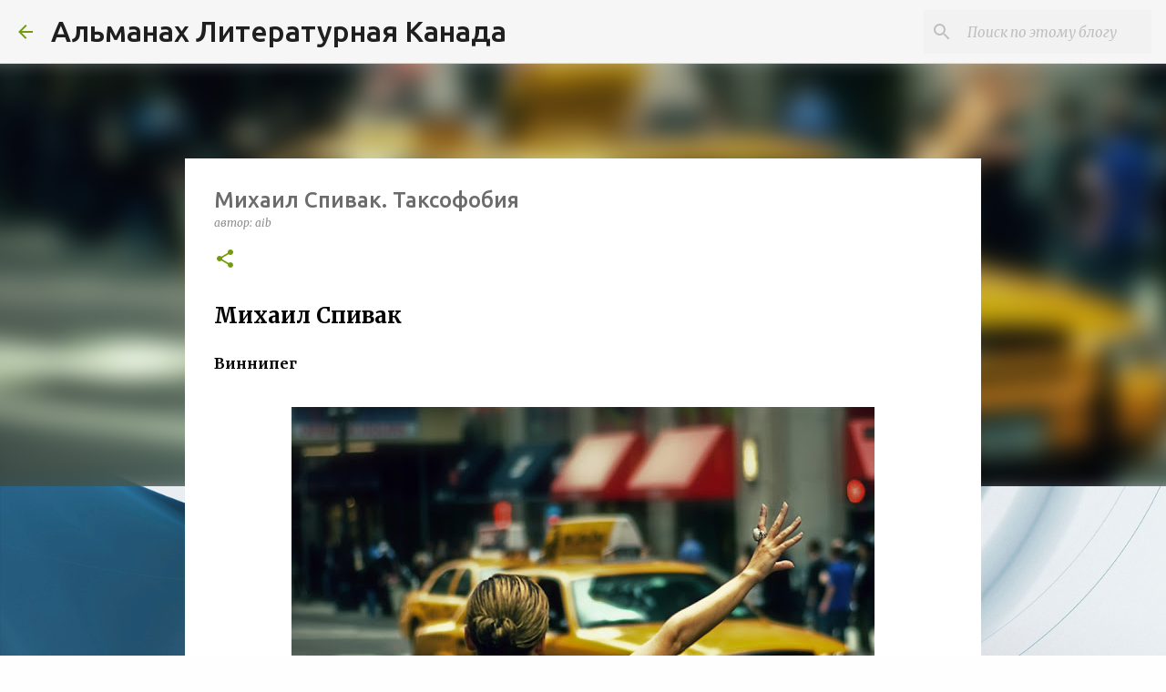

--- FILE ---
content_type: text/html; charset=UTF-8
request_url: http://almanac.aibtoronto.com/2016/12/Mikhail-Spivak-Taxofobia.html
body_size: 30273
content:
<!DOCTYPE html>
<html dir='ltr' lang='ru' xmlns='http://www.w3.org/1999/xhtml' xmlns:b='http://www.google.com/2005/gml/b' xmlns:data='http://www.google.com/2005/gml/data' xmlns:expr='http://www.google.com/2005/gml/expr'>
<head>
<script async='async' crossorigin='anonymous' src='https://pagead2.googlesyndication.com/pagead/js/adsbygoogle.js?client=ca-pub-6032120848802963'></script>
<meta content='width=device-width, initial-scale=1' name='viewport'/>
<title>Михаил Спивак. Таксофобия</title>
<meta content='text/html; charset=UTF-8' http-equiv='Content-Type'/>
<!-- Chrome, Firefox OS and Opera -->
<meta content='#fefefe' name='theme-color'/>
<!-- Windows Phone -->
<meta content='#fefefe' name='msapplication-navbutton-color'/>
<meta content='blogger' name='generator'/>
<link href='http://almanac.aibtoronto.com/favicon.ico' rel='icon' type='image/x-icon'/>
<link href='http://almanac.aibtoronto.com/2016/12/Mikhail-Spivak-Taxofobia.html' rel='canonical'/>
<link rel="alternate" type="application/atom+xml" title="Альманах Литературная Канада - Atom" href="http://almanac.aibtoronto.com/feeds/posts/default" />
<link rel="alternate" type="application/rss+xml" title="Альманах Литературная Канада - RSS" href="http://almanac.aibtoronto.com/feeds/posts/default?alt=rss" />
<link rel="service.post" type="application/atom+xml" title="Альманах Литературная Канада - Atom" href="https://www.blogger.com/feeds/6004421743699956036/posts/default" />

<link rel="alternate" type="application/atom+xml" title="Альманах Литературная Канада - Atom" href="http://almanac.aibtoronto.com/feeds/8954181690479816535/comments/default" />
<!--Can't find substitution for tag [blog.ieCssRetrofitLinks]-->
<link href='https://blogger.googleusercontent.com/img/b/R29vZ2xl/AVvXsEiQkPA_0IR7MZFZ6wBDxGD4mj-5mQjha-hZhQbsTeDjhn79UwiTXZ51yWRf2fkb0XWqTCpdDXeR2lrcygnC9kp4cYXLPzG68EkIT2XSaENcFIrNhOGZ3w08zs2EYSYwdd_5h7bwrcmT-uUd/s640/%25D0%25A2%25D0%25B0%25D0%25BA%25D1%2581%25D0%25B8_%25D0%25B4%25D0%25BB%25D1%258F_%25D1%2581%25D1%2582%25D0%25B0%25D1%2582%25D1%258C%25D0%25B8.jpg' rel='image_src'/>
<meta content='Михаил Спивак - Таксофобия' name='description'/>
<meta content='http://almanac.aibtoronto.com/2016/12/Mikhail-Spivak-Taxofobia.html' property='og:url'/>
<meta content='Михаил Спивак. Таксофобия' property='og:title'/>
<meta content='Михаил Спивак - Таксофобия' property='og:description'/>
<meta content='https://blogger.googleusercontent.com/img/b/R29vZ2xl/AVvXsEiQkPA_0IR7MZFZ6wBDxGD4mj-5mQjha-hZhQbsTeDjhn79UwiTXZ51yWRf2fkb0XWqTCpdDXeR2lrcygnC9kp4cYXLPzG68EkIT2XSaENcFIrNhOGZ3w08zs2EYSYwdd_5h7bwrcmT-uUd/w1200-h630-p-k-no-nu/%25D0%25A2%25D0%25B0%25D0%25BA%25D1%2581%25D0%25B8_%25D0%25B4%25D0%25BB%25D1%258F_%25D1%2581%25D1%2582%25D0%25B0%25D1%2582%25D1%258C%25D0%25B8.jpg' property='og:image'/>
<style type='text/css'>@font-face{font-family:'Lato';font-style:normal;font-weight:400;font-display:swap;src:url(//fonts.gstatic.com/s/lato/v25/S6uyw4BMUTPHjxAwXiWtFCfQ7A.woff2)format('woff2');unicode-range:U+0100-02BA,U+02BD-02C5,U+02C7-02CC,U+02CE-02D7,U+02DD-02FF,U+0304,U+0308,U+0329,U+1D00-1DBF,U+1E00-1E9F,U+1EF2-1EFF,U+2020,U+20A0-20AB,U+20AD-20C0,U+2113,U+2C60-2C7F,U+A720-A7FF;}@font-face{font-family:'Lato';font-style:normal;font-weight:400;font-display:swap;src:url(//fonts.gstatic.com/s/lato/v25/S6uyw4BMUTPHjx4wXiWtFCc.woff2)format('woff2');unicode-range:U+0000-00FF,U+0131,U+0152-0153,U+02BB-02BC,U+02C6,U+02DA,U+02DC,U+0304,U+0308,U+0329,U+2000-206F,U+20AC,U+2122,U+2191,U+2193,U+2212,U+2215,U+FEFF,U+FFFD;}@font-face{font-family:'Lato';font-style:normal;font-weight:700;font-display:swap;src:url(//fonts.gstatic.com/s/lato/v25/S6u9w4BMUTPHh6UVSwaPGQ3q5d0N7w.woff2)format('woff2');unicode-range:U+0100-02BA,U+02BD-02C5,U+02C7-02CC,U+02CE-02D7,U+02DD-02FF,U+0304,U+0308,U+0329,U+1D00-1DBF,U+1E00-1E9F,U+1EF2-1EFF,U+2020,U+20A0-20AB,U+20AD-20C0,U+2113,U+2C60-2C7F,U+A720-A7FF;}@font-face{font-family:'Lato';font-style:normal;font-weight:700;font-display:swap;src:url(//fonts.gstatic.com/s/lato/v25/S6u9w4BMUTPHh6UVSwiPGQ3q5d0.woff2)format('woff2');unicode-range:U+0000-00FF,U+0131,U+0152-0153,U+02BB-02BC,U+02C6,U+02DA,U+02DC,U+0304,U+0308,U+0329,U+2000-206F,U+20AC,U+2122,U+2191,U+2193,U+2212,U+2215,U+FEFF,U+FFFD;}@font-face{font-family:'Lato';font-style:normal;font-weight:900;font-display:swap;src:url(//fonts.gstatic.com/s/lato/v25/S6u9w4BMUTPHh50XSwaPGQ3q5d0N7w.woff2)format('woff2');unicode-range:U+0100-02BA,U+02BD-02C5,U+02C7-02CC,U+02CE-02D7,U+02DD-02FF,U+0304,U+0308,U+0329,U+1D00-1DBF,U+1E00-1E9F,U+1EF2-1EFF,U+2020,U+20A0-20AB,U+20AD-20C0,U+2113,U+2C60-2C7F,U+A720-A7FF;}@font-face{font-family:'Lato';font-style:normal;font-weight:900;font-display:swap;src:url(//fonts.gstatic.com/s/lato/v25/S6u9w4BMUTPHh50XSwiPGQ3q5d0.woff2)format('woff2');unicode-range:U+0000-00FF,U+0131,U+0152-0153,U+02BB-02BC,U+02C6,U+02DA,U+02DC,U+0304,U+0308,U+0329,U+2000-206F,U+20AC,U+2122,U+2191,U+2193,U+2212,U+2215,U+FEFF,U+FFFD;}@font-face{font-family:'Merriweather';font-style:italic;font-weight:300;font-stretch:100%;font-display:swap;src:url(//fonts.gstatic.com/s/merriweather/v33/u-4c0qyriQwlOrhSvowK_l5-eTxCVx0ZbwLvKH2Gk9hLmp0v5yA-xXPqCzLvF-adrHOg7iDTFw.woff2)format('woff2');unicode-range:U+0460-052F,U+1C80-1C8A,U+20B4,U+2DE0-2DFF,U+A640-A69F,U+FE2E-FE2F;}@font-face{font-family:'Merriweather';font-style:italic;font-weight:300;font-stretch:100%;font-display:swap;src:url(//fonts.gstatic.com/s/merriweather/v33/u-4c0qyriQwlOrhSvowK_l5-eTxCVx0ZbwLvKH2Gk9hLmp0v5yA-xXPqCzLvF--drHOg7iDTFw.woff2)format('woff2');unicode-range:U+0301,U+0400-045F,U+0490-0491,U+04B0-04B1,U+2116;}@font-face{font-family:'Merriweather';font-style:italic;font-weight:300;font-stretch:100%;font-display:swap;src:url(//fonts.gstatic.com/s/merriweather/v33/u-4c0qyriQwlOrhSvowK_l5-eTxCVx0ZbwLvKH2Gk9hLmp0v5yA-xXPqCzLvF-SdrHOg7iDTFw.woff2)format('woff2');unicode-range:U+0102-0103,U+0110-0111,U+0128-0129,U+0168-0169,U+01A0-01A1,U+01AF-01B0,U+0300-0301,U+0303-0304,U+0308-0309,U+0323,U+0329,U+1EA0-1EF9,U+20AB;}@font-face{font-family:'Merriweather';font-style:italic;font-weight:300;font-stretch:100%;font-display:swap;src:url(//fonts.gstatic.com/s/merriweather/v33/u-4c0qyriQwlOrhSvowK_l5-eTxCVx0ZbwLvKH2Gk9hLmp0v5yA-xXPqCzLvF-WdrHOg7iDTFw.woff2)format('woff2');unicode-range:U+0100-02BA,U+02BD-02C5,U+02C7-02CC,U+02CE-02D7,U+02DD-02FF,U+0304,U+0308,U+0329,U+1D00-1DBF,U+1E00-1E9F,U+1EF2-1EFF,U+2020,U+20A0-20AB,U+20AD-20C0,U+2113,U+2C60-2C7F,U+A720-A7FF;}@font-face{font-family:'Merriweather';font-style:italic;font-weight:300;font-stretch:100%;font-display:swap;src:url(//fonts.gstatic.com/s/merriweather/v33/u-4c0qyriQwlOrhSvowK_l5-eTxCVx0ZbwLvKH2Gk9hLmp0v5yA-xXPqCzLvF-udrHOg7iA.woff2)format('woff2');unicode-range:U+0000-00FF,U+0131,U+0152-0153,U+02BB-02BC,U+02C6,U+02DA,U+02DC,U+0304,U+0308,U+0329,U+2000-206F,U+20AC,U+2122,U+2191,U+2193,U+2212,U+2215,U+FEFF,U+FFFD;}@font-face{font-family:'Merriweather';font-style:italic;font-weight:400;font-stretch:100%;font-display:swap;src:url(//fonts.gstatic.com/s/merriweather/v33/u-4c0qyriQwlOrhSvowK_l5-eTxCVx0ZbwLvKH2Gk9hLmp0v5yA-xXPqCzLvF-adrHOg7iDTFw.woff2)format('woff2');unicode-range:U+0460-052F,U+1C80-1C8A,U+20B4,U+2DE0-2DFF,U+A640-A69F,U+FE2E-FE2F;}@font-face{font-family:'Merriweather';font-style:italic;font-weight:400;font-stretch:100%;font-display:swap;src:url(//fonts.gstatic.com/s/merriweather/v33/u-4c0qyriQwlOrhSvowK_l5-eTxCVx0ZbwLvKH2Gk9hLmp0v5yA-xXPqCzLvF--drHOg7iDTFw.woff2)format('woff2');unicode-range:U+0301,U+0400-045F,U+0490-0491,U+04B0-04B1,U+2116;}@font-face{font-family:'Merriweather';font-style:italic;font-weight:400;font-stretch:100%;font-display:swap;src:url(//fonts.gstatic.com/s/merriweather/v33/u-4c0qyriQwlOrhSvowK_l5-eTxCVx0ZbwLvKH2Gk9hLmp0v5yA-xXPqCzLvF-SdrHOg7iDTFw.woff2)format('woff2');unicode-range:U+0102-0103,U+0110-0111,U+0128-0129,U+0168-0169,U+01A0-01A1,U+01AF-01B0,U+0300-0301,U+0303-0304,U+0308-0309,U+0323,U+0329,U+1EA0-1EF9,U+20AB;}@font-face{font-family:'Merriweather';font-style:italic;font-weight:400;font-stretch:100%;font-display:swap;src:url(//fonts.gstatic.com/s/merriweather/v33/u-4c0qyriQwlOrhSvowK_l5-eTxCVx0ZbwLvKH2Gk9hLmp0v5yA-xXPqCzLvF-WdrHOg7iDTFw.woff2)format('woff2');unicode-range:U+0100-02BA,U+02BD-02C5,U+02C7-02CC,U+02CE-02D7,U+02DD-02FF,U+0304,U+0308,U+0329,U+1D00-1DBF,U+1E00-1E9F,U+1EF2-1EFF,U+2020,U+20A0-20AB,U+20AD-20C0,U+2113,U+2C60-2C7F,U+A720-A7FF;}@font-face{font-family:'Merriweather';font-style:italic;font-weight:400;font-stretch:100%;font-display:swap;src:url(//fonts.gstatic.com/s/merriweather/v33/u-4c0qyriQwlOrhSvowK_l5-eTxCVx0ZbwLvKH2Gk9hLmp0v5yA-xXPqCzLvF-udrHOg7iA.woff2)format('woff2');unicode-range:U+0000-00FF,U+0131,U+0152-0153,U+02BB-02BC,U+02C6,U+02DA,U+02DC,U+0304,U+0308,U+0329,U+2000-206F,U+20AC,U+2122,U+2191,U+2193,U+2212,U+2215,U+FEFF,U+FFFD;}@font-face{font-family:'Merriweather';font-style:normal;font-weight:400;font-stretch:100%;font-display:swap;src:url(//fonts.gstatic.com/s/merriweather/v33/u-4e0qyriQwlOrhSvowK_l5UcA6zuSYEqOzpPe3HOZJ5eX1WtLaQwmYiSeqnJ-mXq1Gi3iE.woff2)format('woff2');unicode-range:U+0460-052F,U+1C80-1C8A,U+20B4,U+2DE0-2DFF,U+A640-A69F,U+FE2E-FE2F;}@font-face{font-family:'Merriweather';font-style:normal;font-weight:400;font-stretch:100%;font-display:swap;src:url(//fonts.gstatic.com/s/merriweather/v33/u-4e0qyriQwlOrhSvowK_l5UcA6zuSYEqOzpPe3HOZJ5eX1WtLaQwmYiSequJ-mXq1Gi3iE.woff2)format('woff2');unicode-range:U+0301,U+0400-045F,U+0490-0491,U+04B0-04B1,U+2116;}@font-face{font-family:'Merriweather';font-style:normal;font-weight:400;font-stretch:100%;font-display:swap;src:url(//fonts.gstatic.com/s/merriweather/v33/u-4e0qyriQwlOrhSvowK_l5UcA6zuSYEqOzpPe3HOZJ5eX1WtLaQwmYiSeqlJ-mXq1Gi3iE.woff2)format('woff2');unicode-range:U+0102-0103,U+0110-0111,U+0128-0129,U+0168-0169,U+01A0-01A1,U+01AF-01B0,U+0300-0301,U+0303-0304,U+0308-0309,U+0323,U+0329,U+1EA0-1EF9,U+20AB;}@font-face{font-family:'Merriweather';font-style:normal;font-weight:400;font-stretch:100%;font-display:swap;src:url(//fonts.gstatic.com/s/merriweather/v33/u-4e0qyriQwlOrhSvowK_l5UcA6zuSYEqOzpPe3HOZJ5eX1WtLaQwmYiSeqkJ-mXq1Gi3iE.woff2)format('woff2');unicode-range:U+0100-02BA,U+02BD-02C5,U+02C7-02CC,U+02CE-02D7,U+02DD-02FF,U+0304,U+0308,U+0329,U+1D00-1DBF,U+1E00-1E9F,U+1EF2-1EFF,U+2020,U+20A0-20AB,U+20AD-20C0,U+2113,U+2C60-2C7F,U+A720-A7FF;}@font-face{font-family:'Merriweather';font-style:normal;font-weight:400;font-stretch:100%;font-display:swap;src:url(//fonts.gstatic.com/s/merriweather/v33/u-4e0qyriQwlOrhSvowK_l5UcA6zuSYEqOzpPe3HOZJ5eX1WtLaQwmYiSeqqJ-mXq1Gi.woff2)format('woff2');unicode-range:U+0000-00FF,U+0131,U+0152-0153,U+02BB-02BC,U+02C6,U+02DA,U+02DC,U+0304,U+0308,U+0329,U+2000-206F,U+20AC,U+2122,U+2191,U+2193,U+2212,U+2215,U+FEFF,U+FFFD;}@font-face{font-family:'Merriweather';font-style:normal;font-weight:700;font-stretch:100%;font-display:swap;src:url(//fonts.gstatic.com/s/merriweather/v33/u-4e0qyriQwlOrhSvowK_l5UcA6zuSYEqOzpPe3HOZJ5eX1WtLaQwmYiSeqnJ-mXq1Gi3iE.woff2)format('woff2');unicode-range:U+0460-052F,U+1C80-1C8A,U+20B4,U+2DE0-2DFF,U+A640-A69F,U+FE2E-FE2F;}@font-face{font-family:'Merriweather';font-style:normal;font-weight:700;font-stretch:100%;font-display:swap;src:url(//fonts.gstatic.com/s/merriweather/v33/u-4e0qyriQwlOrhSvowK_l5UcA6zuSYEqOzpPe3HOZJ5eX1WtLaQwmYiSequJ-mXq1Gi3iE.woff2)format('woff2');unicode-range:U+0301,U+0400-045F,U+0490-0491,U+04B0-04B1,U+2116;}@font-face{font-family:'Merriweather';font-style:normal;font-weight:700;font-stretch:100%;font-display:swap;src:url(//fonts.gstatic.com/s/merriweather/v33/u-4e0qyriQwlOrhSvowK_l5UcA6zuSYEqOzpPe3HOZJ5eX1WtLaQwmYiSeqlJ-mXq1Gi3iE.woff2)format('woff2');unicode-range:U+0102-0103,U+0110-0111,U+0128-0129,U+0168-0169,U+01A0-01A1,U+01AF-01B0,U+0300-0301,U+0303-0304,U+0308-0309,U+0323,U+0329,U+1EA0-1EF9,U+20AB;}@font-face{font-family:'Merriweather';font-style:normal;font-weight:700;font-stretch:100%;font-display:swap;src:url(//fonts.gstatic.com/s/merriweather/v33/u-4e0qyriQwlOrhSvowK_l5UcA6zuSYEqOzpPe3HOZJ5eX1WtLaQwmYiSeqkJ-mXq1Gi3iE.woff2)format('woff2');unicode-range:U+0100-02BA,U+02BD-02C5,U+02C7-02CC,U+02CE-02D7,U+02DD-02FF,U+0304,U+0308,U+0329,U+1D00-1DBF,U+1E00-1E9F,U+1EF2-1EFF,U+2020,U+20A0-20AB,U+20AD-20C0,U+2113,U+2C60-2C7F,U+A720-A7FF;}@font-face{font-family:'Merriweather';font-style:normal;font-weight:700;font-stretch:100%;font-display:swap;src:url(//fonts.gstatic.com/s/merriweather/v33/u-4e0qyriQwlOrhSvowK_l5UcA6zuSYEqOzpPe3HOZJ5eX1WtLaQwmYiSeqqJ-mXq1Gi.woff2)format('woff2');unicode-range:U+0000-00FF,U+0131,U+0152-0153,U+02BB-02BC,U+02C6,U+02DA,U+02DC,U+0304,U+0308,U+0329,U+2000-206F,U+20AC,U+2122,U+2191,U+2193,U+2212,U+2215,U+FEFF,U+FFFD;}@font-face{font-family:'Merriweather';font-style:normal;font-weight:900;font-stretch:100%;font-display:swap;src:url(//fonts.gstatic.com/s/merriweather/v33/u-4e0qyriQwlOrhSvowK_l5UcA6zuSYEqOzpPe3HOZJ5eX1WtLaQwmYiSeqnJ-mXq1Gi3iE.woff2)format('woff2');unicode-range:U+0460-052F,U+1C80-1C8A,U+20B4,U+2DE0-2DFF,U+A640-A69F,U+FE2E-FE2F;}@font-face{font-family:'Merriweather';font-style:normal;font-weight:900;font-stretch:100%;font-display:swap;src:url(//fonts.gstatic.com/s/merriweather/v33/u-4e0qyriQwlOrhSvowK_l5UcA6zuSYEqOzpPe3HOZJ5eX1WtLaQwmYiSequJ-mXq1Gi3iE.woff2)format('woff2');unicode-range:U+0301,U+0400-045F,U+0490-0491,U+04B0-04B1,U+2116;}@font-face{font-family:'Merriweather';font-style:normal;font-weight:900;font-stretch:100%;font-display:swap;src:url(//fonts.gstatic.com/s/merriweather/v33/u-4e0qyriQwlOrhSvowK_l5UcA6zuSYEqOzpPe3HOZJ5eX1WtLaQwmYiSeqlJ-mXq1Gi3iE.woff2)format('woff2');unicode-range:U+0102-0103,U+0110-0111,U+0128-0129,U+0168-0169,U+01A0-01A1,U+01AF-01B0,U+0300-0301,U+0303-0304,U+0308-0309,U+0323,U+0329,U+1EA0-1EF9,U+20AB;}@font-face{font-family:'Merriweather';font-style:normal;font-weight:900;font-stretch:100%;font-display:swap;src:url(//fonts.gstatic.com/s/merriweather/v33/u-4e0qyriQwlOrhSvowK_l5UcA6zuSYEqOzpPe3HOZJ5eX1WtLaQwmYiSeqkJ-mXq1Gi3iE.woff2)format('woff2');unicode-range:U+0100-02BA,U+02BD-02C5,U+02C7-02CC,U+02CE-02D7,U+02DD-02FF,U+0304,U+0308,U+0329,U+1D00-1DBF,U+1E00-1E9F,U+1EF2-1EFF,U+2020,U+20A0-20AB,U+20AD-20C0,U+2113,U+2C60-2C7F,U+A720-A7FF;}@font-face{font-family:'Merriweather';font-style:normal;font-weight:900;font-stretch:100%;font-display:swap;src:url(//fonts.gstatic.com/s/merriweather/v33/u-4e0qyriQwlOrhSvowK_l5UcA6zuSYEqOzpPe3HOZJ5eX1WtLaQwmYiSeqqJ-mXq1Gi.woff2)format('woff2');unicode-range:U+0000-00FF,U+0131,U+0152-0153,U+02BB-02BC,U+02C6,U+02DA,U+02DC,U+0304,U+0308,U+0329,U+2000-206F,U+20AC,U+2122,U+2191,U+2193,U+2212,U+2215,U+FEFF,U+FFFD;}@font-face{font-family:'Ubuntu';font-style:normal;font-weight:400;font-display:swap;src:url(//fonts.gstatic.com/s/ubuntu/v21/4iCs6KVjbNBYlgoKcg72nU6AF7xm.woff2)format('woff2');unicode-range:U+0460-052F,U+1C80-1C8A,U+20B4,U+2DE0-2DFF,U+A640-A69F,U+FE2E-FE2F;}@font-face{font-family:'Ubuntu';font-style:normal;font-weight:400;font-display:swap;src:url(//fonts.gstatic.com/s/ubuntu/v21/4iCs6KVjbNBYlgoKew72nU6AF7xm.woff2)format('woff2');unicode-range:U+0301,U+0400-045F,U+0490-0491,U+04B0-04B1,U+2116;}@font-face{font-family:'Ubuntu';font-style:normal;font-weight:400;font-display:swap;src:url(//fonts.gstatic.com/s/ubuntu/v21/4iCs6KVjbNBYlgoKcw72nU6AF7xm.woff2)format('woff2');unicode-range:U+1F00-1FFF;}@font-face{font-family:'Ubuntu';font-style:normal;font-weight:400;font-display:swap;src:url(//fonts.gstatic.com/s/ubuntu/v21/4iCs6KVjbNBYlgoKfA72nU6AF7xm.woff2)format('woff2');unicode-range:U+0370-0377,U+037A-037F,U+0384-038A,U+038C,U+038E-03A1,U+03A3-03FF;}@font-face{font-family:'Ubuntu';font-style:normal;font-weight:400;font-display:swap;src:url(//fonts.gstatic.com/s/ubuntu/v21/4iCs6KVjbNBYlgoKcQ72nU6AF7xm.woff2)format('woff2');unicode-range:U+0100-02BA,U+02BD-02C5,U+02C7-02CC,U+02CE-02D7,U+02DD-02FF,U+0304,U+0308,U+0329,U+1D00-1DBF,U+1E00-1E9F,U+1EF2-1EFF,U+2020,U+20A0-20AB,U+20AD-20C0,U+2113,U+2C60-2C7F,U+A720-A7FF;}@font-face{font-family:'Ubuntu';font-style:normal;font-weight:400;font-display:swap;src:url(//fonts.gstatic.com/s/ubuntu/v21/4iCs6KVjbNBYlgoKfw72nU6AFw.woff2)format('woff2');unicode-range:U+0000-00FF,U+0131,U+0152-0153,U+02BB-02BC,U+02C6,U+02DA,U+02DC,U+0304,U+0308,U+0329,U+2000-206F,U+20AC,U+2122,U+2191,U+2193,U+2212,U+2215,U+FEFF,U+FFFD;}@font-face{font-family:'Ubuntu';font-style:normal;font-weight:500;font-display:swap;src:url(//fonts.gstatic.com/s/ubuntu/v21/4iCv6KVjbNBYlgoCjC3jvWyNPYZvg7UI.woff2)format('woff2');unicode-range:U+0460-052F,U+1C80-1C8A,U+20B4,U+2DE0-2DFF,U+A640-A69F,U+FE2E-FE2F;}@font-face{font-family:'Ubuntu';font-style:normal;font-weight:500;font-display:swap;src:url(//fonts.gstatic.com/s/ubuntu/v21/4iCv6KVjbNBYlgoCjC3jtGyNPYZvg7UI.woff2)format('woff2');unicode-range:U+0301,U+0400-045F,U+0490-0491,U+04B0-04B1,U+2116;}@font-face{font-family:'Ubuntu';font-style:normal;font-weight:500;font-display:swap;src:url(//fonts.gstatic.com/s/ubuntu/v21/4iCv6KVjbNBYlgoCjC3jvGyNPYZvg7UI.woff2)format('woff2');unicode-range:U+1F00-1FFF;}@font-face{font-family:'Ubuntu';font-style:normal;font-weight:500;font-display:swap;src:url(//fonts.gstatic.com/s/ubuntu/v21/4iCv6KVjbNBYlgoCjC3js2yNPYZvg7UI.woff2)format('woff2');unicode-range:U+0370-0377,U+037A-037F,U+0384-038A,U+038C,U+038E-03A1,U+03A3-03FF;}@font-face{font-family:'Ubuntu';font-style:normal;font-weight:500;font-display:swap;src:url(//fonts.gstatic.com/s/ubuntu/v21/4iCv6KVjbNBYlgoCjC3jvmyNPYZvg7UI.woff2)format('woff2');unicode-range:U+0100-02BA,U+02BD-02C5,U+02C7-02CC,U+02CE-02D7,U+02DD-02FF,U+0304,U+0308,U+0329,U+1D00-1DBF,U+1E00-1E9F,U+1EF2-1EFF,U+2020,U+20A0-20AB,U+20AD-20C0,U+2113,U+2C60-2C7F,U+A720-A7FF;}@font-face{font-family:'Ubuntu';font-style:normal;font-weight:500;font-display:swap;src:url(//fonts.gstatic.com/s/ubuntu/v21/4iCv6KVjbNBYlgoCjC3jsGyNPYZvgw.woff2)format('woff2');unicode-range:U+0000-00FF,U+0131,U+0152-0153,U+02BB-02BC,U+02C6,U+02DA,U+02DC,U+0304,U+0308,U+0329,U+2000-206F,U+20AC,U+2122,U+2191,U+2193,U+2212,U+2215,U+FEFF,U+FFFD;}@font-face{font-family:'Ubuntu';font-style:normal;font-weight:700;font-display:swap;src:url(//fonts.gstatic.com/s/ubuntu/v21/4iCv6KVjbNBYlgoCxCvjvWyNPYZvg7UI.woff2)format('woff2');unicode-range:U+0460-052F,U+1C80-1C8A,U+20B4,U+2DE0-2DFF,U+A640-A69F,U+FE2E-FE2F;}@font-face{font-family:'Ubuntu';font-style:normal;font-weight:700;font-display:swap;src:url(//fonts.gstatic.com/s/ubuntu/v21/4iCv6KVjbNBYlgoCxCvjtGyNPYZvg7UI.woff2)format('woff2');unicode-range:U+0301,U+0400-045F,U+0490-0491,U+04B0-04B1,U+2116;}@font-face{font-family:'Ubuntu';font-style:normal;font-weight:700;font-display:swap;src:url(//fonts.gstatic.com/s/ubuntu/v21/4iCv6KVjbNBYlgoCxCvjvGyNPYZvg7UI.woff2)format('woff2');unicode-range:U+1F00-1FFF;}@font-face{font-family:'Ubuntu';font-style:normal;font-weight:700;font-display:swap;src:url(//fonts.gstatic.com/s/ubuntu/v21/4iCv6KVjbNBYlgoCxCvjs2yNPYZvg7UI.woff2)format('woff2');unicode-range:U+0370-0377,U+037A-037F,U+0384-038A,U+038C,U+038E-03A1,U+03A3-03FF;}@font-face{font-family:'Ubuntu';font-style:normal;font-weight:700;font-display:swap;src:url(//fonts.gstatic.com/s/ubuntu/v21/4iCv6KVjbNBYlgoCxCvjvmyNPYZvg7UI.woff2)format('woff2');unicode-range:U+0100-02BA,U+02BD-02C5,U+02C7-02CC,U+02CE-02D7,U+02DD-02FF,U+0304,U+0308,U+0329,U+1D00-1DBF,U+1E00-1E9F,U+1EF2-1EFF,U+2020,U+20A0-20AB,U+20AD-20C0,U+2113,U+2C60-2C7F,U+A720-A7FF;}@font-face{font-family:'Ubuntu';font-style:normal;font-weight:700;font-display:swap;src:url(//fonts.gstatic.com/s/ubuntu/v21/4iCv6KVjbNBYlgoCxCvjsGyNPYZvgw.woff2)format('woff2');unicode-range:U+0000-00FF,U+0131,U+0152-0153,U+02BB-02BC,U+02C6,U+02DA,U+02DC,U+0304,U+0308,U+0329,U+2000-206F,U+20AC,U+2122,U+2191,U+2193,U+2212,U+2215,U+FEFF,U+FFFD;}</style>
<style id='page-skin-1' type='text/css'><!--
/*! normalize.css v3.0.1 | MIT License | git.io/normalize */html{font-family:sans-serif;-ms-text-size-adjust:100%;-webkit-text-size-adjust:100%}body{margin:0}article,aside,details,figcaption,figure,footer,header,hgroup,main,nav,section,summary{display:block}audio,canvas,progress,video{display:inline-block;vertical-align:baseline}audio:not([controls]){display:none;height:0}[hidden],template{display:none}a{background:transparent}a:active,a:hover{outline:0}abbr[title]{border-bottom:1px dotted}b,strong{font-weight:bold}dfn{font-style:italic}h1{font-size:2em;margin:.67em 0}mark{background:#ff0;color:#000}small{font-size:80%}sub,sup{font-size:75%;line-height:0;position:relative;vertical-align:baseline}sup{top:-0.5em}sub{bottom:-0.25em}img{border:0}svg:not(:root){overflow:hidden}figure{margin:1em 40px}hr{-moz-box-sizing:content-box;box-sizing:content-box;height:0}pre{overflow:auto}code,kbd,pre,samp{font-family:monospace,monospace;font-size:1em}button,input,optgroup,select,textarea{color:inherit;font:inherit;margin:0}button{overflow:visible}button,select{text-transform:none}button,html input[type="button"],input[type="reset"],input[type="submit"]{-webkit-appearance:button;cursor:pointer}button[disabled],html input[disabled]{cursor:default}button::-moz-focus-inner,input::-moz-focus-inner{border:0;padding:0}input{line-height:normal}input[type="checkbox"],input[type="radio"]{box-sizing:border-box;padding:0}input[type="number"]::-webkit-inner-spin-button,input[type="number"]::-webkit-outer-spin-button{height:auto}input[type="search"]{-webkit-appearance:textfield;-moz-box-sizing:content-box;-webkit-box-sizing:content-box;box-sizing:content-box}input[type="search"]::-webkit-search-cancel-button,input[type="search"]::-webkit-search-decoration{-webkit-appearance:none}fieldset{border:1px solid #c0c0c0;margin:0 2px;padding:.35em .625em .75em}legend{border:0;padding:0}textarea{overflow:auto}optgroup{font-weight:bold}table{border-collapse:collapse;border-spacing:0}td,th{padding:0}
/*!************************************************
* Blogger Template Style
* Name: Emporio
**************************************************/
body{
overflow-wrap:break-word;
word-break:break-word;
word-wrap:break-word
}
.hidden{
display:none
}
.invisible{
visibility:hidden
}
.container::after,.float-container::after{
clear:both;
content:"";
display:table
}
.clearboth{
clear:both
}
#comments .comment .comment-actions,.subscribe-popup .FollowByEmail .follow-by-email-submit{
background:0 0;
border:0;
box-shadow:none;
color:#729c0b;
cursor:pointer;
font-size:14px;
font-weight:700;
outline:0;
text-decoration:none;
text-transform:uppercase;
width:auto
}
.dim-overlay{
background-color:rgba(0,0,0,.54);
height:100vh;
left:0;
position:fixed;
top:0;
width:100%
}
#sharing-dim-overlay{
background-color:transparent
}
input::-ms-clear{
display:none
}
.blogger-logo,.svg-icon-24.blogger-logo{
fill:#ff9800;
opacity:1
}
.skip-navigation{
background-color:#fff;
box-sizing:border-box;
color:#000;
display:block;
height:0;
left:0;
line-height:50px;
overflow:hidden;
padding-top:0;
position:fixed;
text-align:center;
top:0;
-webkit-transition:box-shadow .3s,height .3s,padding-top .3s;
transition:box-shadow .3s,height .3s,padding-top .3s;
width:100%;
z-index:900
}
.skip-navigation:focus{
box-shadow:0 4px 5px 0 rgba(0,0,0,.14),0 1px 10px 0 rgba(0,0,0,.12),0 2px 4px -1px rgba(0,0,0,.2);
height:50px
}
#main{
outline:0
}
.main-heading{
position:absolute;
clip:rect(1px,1px,1px,1px);
padding:0;
border:0;
height:1px;
width:1px;
overflow:hidden
}
.Attribution{
margin-top:1em;
text-align:center
}
.Attribution .blogger img,.Attribution .blogger svg{
vertical-align:bottom
}
.Attribution .blogger img{
margin-right:.5em
}
.Attribution div{
line-height:24px;
margin-top:.5em
}
.Attribution .copyright,.Attribution .image-attribution{
font-size:.7em;
margin-top:1.5em
}
.BLOG_mobile_video_class{
display:none
}
.bg-photo{
background-attachment:scroll!important
}
body .CSS_LIGHTBOX{
z-index:900
}
.extendable .show-less,.extendable .show-more{
border-color:#729c0b;
color:#729c0b;
margin-top:8px
}
.extendable .show-less.hidden,.extendable .show-more.hidden{
display:none
}
.inline-ad{
display:none;
max-width:100%;
overflow:hidden
}
.adsbygoogle{
display:block
}
#cookieChoiceInfo{
bottom:0;
top:auto
}
iframe.b-hbp-video{
border:0
}
.post-body img{
max-width:100%
}
.post-body iframe{
max-width:100%
}
.post-body a[imageanchor="1"]{
display:inline-block
}
.byline{
margin-right:1em
}
.byline:last-child{
margin-right:0
}
.link-copied-dialog{
max-width:520px;
outline:0
}
.link-copied-dialog .modal-dialog-buttons{
margin-top:8px
}
.link-copied-dialog .goog-buttonset-default{
background:0 0;
border:0
}
.link-copied-dialog .goog-buttonset-default:focus{
outline:0
}
.paging-control-container{
margin-bottom:16px
}
.paging-control-container .paging-control{
display:inline-block
}
.paging-control-container .comment-range-text::after,.paging-control-container .paging-control{
color:#729c0b
}
.paging-control-container .comment-range-text,.paging-control-container .paging-control{
margin-right:8px
}
.paging-control-container .comment-range-text::after,.paging-control-container .paging-control::after{
content:"\b7";
cursor:default;
padding-left:8px;
pointer-events:none
}
.paging-control-container .comment-range-text:last-child::after,.paging-control-container .paging-control:last-child::after{
content:none
}
.byline.reactions iframe{
height:20px
}
.b-notification{
color:#000;
background-color:#fff;
border-bottom:solid 1px #000;
box-sizing:border-box;
padding:16px 32px;
text-align:center
}
.b-notification.visible{
-webkit-transition:margin-top .3s cubic-bezier(.4,0,.2,1);
transition:margin-top .3s cubic-bezier(.4,0,.2,1)
}
.b-notification.invisible{
position:absolute
}
.b-notification-close{
position:absolute;
right:8px;
top:8px
}
.no-posts-message{
line-height:40px;
text-align:center
}
@media screen and (max-width:745px){
body.item-view .post-body a[imageanchor="1"][style*="float: left;"],body.item-view .post-body a[imageanchor="1"][style*="float: right;"]{
float:none!important;
clear:none!important
}
body.item-view .post-body a[imageanchor="1"] img{
display:block;
height:auto;
margin:0 auto
}
body.item-view .post-body>.separator:first-child>a[imageanchor="1"]:first-child{
margin-top:20px
}
.post-body a[imageanchor]{
display:block
}
body.item-view .post-body a[imageanchor="1"]{
margin-left:0!important;
margin-right:0!important
}
body.item-view .post-body a[imageanchor="1"]+a[imageanchor="1"]{
margin-top:16px
}
}
.item-control{
display:none
}
#comments{
border-top:1px dashed rgba(0,0,0,.54);
margin-top:20px;
padding:20px
}
#comments .comment-thread ol{
margin:0;
padding-left:0;
padding-left:0
}
#comments .comment .comment-replybox-single,#comments .comment-thread .comment-replies{
margin-left:60px
}
#comments .comment-thread .thread-count{
display:none
}
#comments .comment{
list-style-type:none;
padding:0 0 30px;
position:relative
}
#comments .comment .comment{
padding-bottom:8px
}
.comment .avatar-image-container{
position:absolute
}
.comment .avatar-image-container img{
border-radius:50%
}
.avatar-image-container svg,.comment .avatar-image-container .avatar-icon{
border-radius:50%;
border:solid 1px #729c0b;
box-sizing:border-box;
fill:#729c0b;
height:35px;
margin:0;
padding:7px;
width:35px
}
.comment .comment-block{
margin-top:10px;
margin-left:60px;
padding-bottom:0
}
#comments .comment-author-header-wrapper{
margin-left:40px
}
#comments .comment .thread-expanded .comment-block{
padding-bottom:20px
}
#comments .comment .comment-header .user,#comments .comment .comment-header .user a{
color:#6c6c6c;
font-style:normal;
font-weight:700
}
#comments .comment .comment-actions{
bottom:0;
margin-bottom:15px;
position:absolute
}
#comments .comment .comment-actions>*{
margin-right:8px
}
#comments .comment .comment-header .datetime{
bottom:0;
color:rgba(108,108,108,.54);
display:inline-block;
font-size:13px;
font-style:italic;
margin-left:8px
}
#comments .comment .comment-footer .comment-timestamp a,#comments .comment .comment-header .datetime a{
color:rgba(108,108,108,.54)
}
#comments .comment .comment-content,.comment .comment-body{
margin-top:12px;
word-break:break-word
}
.comment-body{
margin-bottom:12px
}
#comments.embed[data-num-comments="0"]{
border:0;
margin-top:0;
padding-top:0
}
#comments.embed[data-num-comments="0"] #comment-post-message,#comments.embed[data-num-comments="0"] div.comment-form>p,#comments.embed[data-num-comments="0"] p.comment-footer{
display:none
}
#comment-editor-src{
display:none
}
.comments .comments-content .loadmore.loaded{
max-height:0;
opacity:0;
overflow:hidden
}
.extendable .remaining-items{
height:0;
overflow:hidden;
-webkit-transition:height .3s cubic-bezier(.4,0,.2,1);
transition:height .3s cubic-bezier(.4,0,.2,1)
}
.extendable .remaining-items.expanded{
height:auto
}
.svg-icon-24,.svg-icon-24-button{
cursor:pointer;
height:24px;
width:24px;
min-width:24px
}
.touch-icon{
margin:-12px;
padding:12px
}
.touch-icon:active,.touch-icon:focus{
background-color:rgba(153,153,153,.4);
border-radius:50%
}
svg:not(:root).touch-icon{
overflow:visible
}
html[dir=rtl] .rtl-reversible-icon{
-webkit-transform:scaleX(-1);
-ms-transform:scaleX(-1);
transform:scaleX(-1)
}
.svg-icon-24-button,.touch-icon-button{
background:0 0;
border:0;
margin:0;
outline:0;
padding:0
}
.touch-icon-button .touch-icon:active,.touch-icon-button .touch-icon:focus{
background-color:transparent
}
.touch-icon-button:active .touch-icon,.touch-icon-button:focus .touch-icon{
background-color:rgba(153,153,153,.4);
border-radius:50%
}
.Profile .default-avatar-wrapper .avatar-icon{
border-radius:50%;
border:solid 1px #729c0b;
box-sizing:border-box;
fill:#729c0b;
margin:0
}
.Profile .individual .default-avatar-wrapper .avatar-icon{
padding:25px
}
.Profile .individual .avatar-icon,.Profile .individual .profile-img{
height:90px;
width:90px
}
.Profile .team .default-avatar-wrapper .avatar-icon{
padding:8px
}
.Profile .team .avatar-icon,.Profile .team .default-avatar-wrapper,.Profile .team .profile-img{
height:40px;
width:40px
}
.snippet-container{
margin:0;
position:relative;
overflow:hidden
}
.snippet-fade{
bottom:0;
box-sizing:border-box;
position:absolute;
width:96px
}
.snippet-fade{
right:0
}
.snippet-fade:after{
content:"\2026"
}
.snippet-fade:after{
float:right
}
.centered-top-container.sticky{
left:0;
position:fixed;
right:0;
top:0;
width:auto;
z-index:8;
-webkit-transition-property:opacity,-webkit-transform;
transition-property:opacity,-webkit-transform;
transition-property:transform,opacity;
transition-property:transform,opacity,-webkit-transform;
-webkit-transition-duration:.2s;
transition-duration:.2s;
-webkit-transition-timing-function:cubic-bezier(.4,0,.2,1);
transition-timing-function:cubic-bezier(.4,0,.2,1)
}
.centered-top-placeholder{
display:none
}
.collapsed-header .centered-top-placeholder{
display:block
}
.centered-top-container .Header .replaced h1,.centered-top-placeholder .Header .replaced h1{
display:none
}
.centered-top-container.sticky .Header .replaced h1{
display:block
}
.centered-top-container.sticky .Header .header-widget{
background:0 0
}
.centered-top-container.sticky .Header .header-image-wrapper{
display:none
}
.centered-top-container img,.centered-top-placeholder img{
max-width:100%
}
.collapsible{
-webkit-transition:height .3s cubic-bezier(.4,0,.2,1);
transition:height .3s cubic-bezier(.4,0,.2,1)
}
.collapsible,.collapsible>summary{
display:block;
overflow:hidden
}
.collapsible>:not(summary){
display:none
}
.collapsible[open]>:not(summary){
display:block
}
.collapsible:focus,.collapsible>summary:focus{
outline:0
}
.collapsible>summary{
cursor:pointer;
display:block;
padding:0
}
.collapsible:focus>summary,.collapsible>summary:focus{
background-color:transparent
}
.collapsible>summary::-webkit-details-marker{
display:none
}
.collapsible-title{
-webkit-box-align:center;
-webkit-align-items:center;
-ms-flex-align:center;
align-items:center;
display:-webkit-box;
display:-webkit-flex;
display:-ms-flexbox;
display:flex
}
.collapsible-title .title{
-webkit-box-flex:1;
-webkit-flex:1 1 auto;
-ms-flex:1 1 auto;
flex:1 1 auto;
-webkit-box-ordinal-group:1;
-webkit-order:0;
-ms-flex-order:0;
order:0;
overflow:hidden;
text-overflow:ellipsis;
white-space:nowrap
}
.collapsible-title .chevron-down,.collapsible[open] .collapsible-title .chevron-up{
display:block
}
.collapsible-title .chevron-up,.collapsible[open] .collapsible-title .chevron-down{
display:none
}
.flat-button{
cursor:pointer;
display:inline-block;
font-weight:700;
text-transform:uppercase;
border-radius:2px;
padding:8px;
margin:-8px
}
.flat-icon-button{
background:0 0;
border:0;
margin:0;
outline:0;
padding:0;
margin:-12px;
padding:12px;
cursor:pointer;
box-sizing:content-box;
display:inline-block;
line-height:0
}
.flat-icon-button,.flat-icon-button .splash-wrapper{
border-radius:50%
}
.flat-icon-button .splash.animate{
-webkit-animation-duration:.3s;
animation-duration:.3s
}
body#layout .bg-photo,body#layout .bg-photo-overlay{
display:none
}
body#layout .page_body{
padding:0;
position:relative;
top:0
}
body#layout .page{
display:inline-block;
left:inherit;
position:relative;
vertical-align:top;
width:540px
}
body#layout .centered{
max-width:954px
}
body#layout .navigation{
display:none
}
body#layout .sidebar-container{
display:inline-block;
width:40%
}
body#layout .hamburger-menu,body#layout .search{
display:none
}
.overflowable-container{
max-height:44px;
overflow:hidden;
position:relative
}
.overflow-button{
cursor:pointer
}
#overflowable-dim-overlay{
background:0 0
}
.overflow-popup{
box-shadow:0 2px 2px 0 rgba(0,0,0,.14),0 3px 1px -2px rgba(0,0,0,.2),0 1px 5px 0 rgba(0,0,0,.12);
background-color:#ffffff;
left:0;
max-width:calc(100% - 32px);
position:absolute;
top:0;
visibility:hidden;
z-index:101
}
.overflow-popup ul{
list-style:none
}
.overflow-popup .tabs li,.overflow-popup li{
display:block;
height:auto
}
.overflow-popup .tabs li{
padding-left:0;
padding-right:0
}
.overflow-button.hidden,.overflow-popup .tabs li.hidden,.overflow-popup li.hidden{
display:none
}
.widget.Sharing .sharing-button{
display:none
}
.widget.Sharing .sharing-buttons li{
padding:0
}
.widget.Sharing .sharing-buttons li span{
display:none
}
.post-share-buttons{
position:relative
}
.centered-bottom .share-buttons .svg-icon-24,.share-buttons .svg-icon-24{
fill:#729c0b
}
.sharing-open.touch-icon-button:active .touch-icon,.sharing-open.touch-icon-button:focus .touch-icon{
background-color:transparent
}
.share-buttons{
background-color:#ffffff;
border-radius:2px;
box-shadow:0 2px 2px 0 rgba(0,0,0,.14),0 3px 1px -2px rgba(0,0,0,.2),0 1px 5px 0 rgba(0,0,0,.12);
color:#000000;
list-style:none;
margin:0;
padding:8px 0;
position:absolute;
top:-11px;
min-width:200px;
z-index:101
}
.share-buttons.hidden{
display:none
}
.sharing-button{
background:0 0;
border:0;
margin:0;
outline:0;
padding:0;
cursor:pointer
}
.share-buttons li{
margin:0;
height:48px
}
.share-buttons li:last-child{
margin-bottom:0
}
.share-buttons li .sharing-platform-button{
box-sizing:border-box;
cursor:pointer;
display:block;
height:100%;
margin-bottom:0;
padding:0 16px;
position:relative;
width:100%
}
.share-buttons li .sharing-platform-button:focus,.share-buttons li .sharing-platform-button:hover{
background-color:rgba(128,128,128,.1);
outline:0
}
.share-buttons li svg[class*=" sharing-"],.share-buttons li svg[class^=sharing-]{
position:absolute;
top:10px
}
.share-buttons li span.sharing-platform-button{
position:relative;
top:0
}
.share-buttons li .platform-sharing-text{
display:block;
font-size:16px;
line-height:48px;
white-space:nowrap
}
.share-buttons li .platform-sharing-text{
margin-left:56px
}
.sidebar-container{
background-color:#f7f7f7;
max-width:280px;
overflow-y:auto;
-webkit-transition-property:-webkit-transform;
transition-property:-webkit-transform;
transition-property:transform;
transition-property:transform,-webkit-transform;
-webkit-transition-duration:.3s;
transition-duration:.3s;
-webkit-transition-timing-function:cubic-bezier(0,0,.2,1);
transition-timing-function:cubic-bezier(0,0,.2,1);
width:280px;
z-index:101;
-webkit-overflow-scrolling:touch
}
.sidebar-container .navigation{
line-height:0;
padding:16px
}
.sidebar-container .sidebar-back{
cursor:pointer
}
.sidebar-container .widget{
background:0 0;
margin:0 16px;
padding:16px 0
}
.sidebar-container .widget .title{
color:#000000;
margin:0
}
.sidebar-container .widget ul{
list-style:none;
margin:0;
padding:0
}
.sidebar-container .widget ul ul{
margin-left:1em
}
.sidebar-container .widget li{
font-size:16px;
line-height:normal
}
.sidebar-container .widget+.widget{
border-top:1px solid rgba(107,107,107,0.118)
}
.BlogArchive li{
margin:16px 0
}
.BlogArchive li:last-child{
margin-bottom:0
}
.Label li a{
display:inline-block
}
.BlogArchive .post-count,.Label .label-count{
float:right;
margin-left:.25em
}
.BlogArchive .post-count::before,.Label .label-count::before{
content:"("
}
.BlogArchive .post-count::after,.Label .label-count::after{
content:")"
}
.widget.Translate .skiptranslate>div{
display:block!important
}
.widget.Profile .profile-link{
display:-webkit-box;
display:-webkit-flex;
display:-ms-flexbox;
display:flex
}
.widget.Profile .team-member .default-avatar-wrapper,.widget.Profile .team-member .profile-img{
-webkit-box-flex:0;
-webkit-flex:0 0 auto;
-ms-flex:0 0 auto;
flex:0 0 auto;
margin-right:1em
}
.widget.Profile .individual .profile-link{
-webkit-box-orient:vertical;
-webkit-box-direction:normal;
-webkit-flex-direction:column;
-ms-flex-direction:column;
flex-direction:column
}
.widget.Profile .team .profile-link .profile-name{
-webkit-align-self:center;
-ms-flex-item-align:center;
align-self:center;
display:block;
-webkit-box-flex:1;
-webkit-flex:1 1 auto;
-ms-flex:1 1 auto;
flex:1 1 auto
}
.dim-overlay{
background-color:rgba(0,0,0,.54);
z-index:100
}
body.sidebar-visible{
overflow-y:hidden
}
@media screen and (max-width:680px){
.sidebar-container{
bottom:0;
position:fixed;
top:0;
left:auto;
right:0
}
.sidebar-container.sidebar-invisible{
-webkit-transition-timing-function:cubic-bezier(.4,0,.6,1);
transition-timing-function:cubic-bezier(.4,0,.6,1);
-webkit-transform:translateX(100%);
-ms-transform:translateX(100%);
transform:translateX(100%)
}
}
.dialog{
box-shadow:0 2px 2px 0 rgba(0,0,0,.14),0 3px 1px -2px rgba(0,0,0,.2),0 1px 5px 0 rgba(0,0,0,.12);
background:#ffffff;
box-sizing:border-box;
color:#000000;
padding:30px;
position:fixed;
text-align:center;
width:calc(100% - 24px);
z-index:101
}
.dialog input[type=email],.dialog input[type=text]{
background-color:transparent;
border:0;
border-bottom:solid 1px rgba(0,0,0,.12);
color:#000000;
display:block;
font-family:Ubuntu, sans-serif;
font-size:16px;
line-height:24px;
margin:auto;
padding-bottom:7px;
outline:0;
text-align:center;
width:100%
}
.dialog input[type=email]::-webkit-input-placeholder,.dialog input[type=text]::-webkit-input-placeholder{
color:rgba(0,0,0,.5)
}
.dialog input[type=email]::-moz-placeholder,.dialog input[type=text]::-moz-placeholder{
color:rgba(0,0,0,.5)
}
.dialog input[type=email]:-ms-input-placeholder,.dialog input[type=text]:-ms-input-placeholder{
color:rgba(0,0,0,.5)
}
.dialog input[type=email]::-ms-input-placeholder,.dialog input[type=text]::-ms-input-placeholder{
color:rgba(0,0,0,.5)
}
.dialog input[type=email]::placeholder,.dialog input[type=text]::placeholder{
color:rgba(0,0,0,.5)
}
.dialog input[type=email]:focus,.dialog input[type=text]:focus{
border-bottom:solid 2px #729c0b;
padding-bottom:6px
}
.dialog input.no-cursor{
color:transparent;
text-shadow:0 0 0 #000000
}
.dialog input.no-cursor:focus{
outline:0
}
.dialog input.no-cursor:focus{
outline:0
}
.dialog input[type=submit]{
font-family:Ubuntu, sans-serif
}
.dialog .goog-buttonset-default{
color:#729c0b
}
.loading-spinner-large{
-webkit-animation:mspin-rotate 1.568s infinite linear;
animation:mspin-rotate 1.568s infinite linear;
height:48px;
overflow:hidden;
position:absolute;
width:48px;
z-index:200
}
.loading-spinner-large>div{
-webkit-animation:mspin-revrot 5332ms infinite steps(4);
animation:mspin-revrot 5332ms infinite steps(4)
}
.loading-spinner-large>div>div{
-webkit-animation:mspin-singlecolor-large-film 1333ms infinite steps(81);
animation:mspin-singlecolor-large-film 1333ms infinite steps(81);
background-size:100%;
height:48px;
width:3888px
}
.mspin-black-large>div>div,.mspin-grey_54-large>div>div{
background-image:url(https://www.blogblog.com/indie/mspin_black_large.svg)
}
.mspin-white-large>div>div{
background-image:url(https://www.blogblog.com/indie/mspin_white_large.svg)
}
.mspin-grey_54-large{
opacity:.54
}
@-webkit-keyframes mspin-singlecolor-large-film{
from{
-webkit-transform:translateX(0);
transform:translateX(0)
}
to{
-webkit-transform:translateX(-3888px);
transform:translateX(-3888px)
}
}
@keyframes mspin-singlecolor-large-film{
from{
-webkit-transform:translateX(0);
transform:translateX(0)
}
to{
-webkit-transform:translateX(-3888px);
transform:translateX(-3888px)
}
}
@-webkit-keyframes mspin-rotate{
from{
-webkit-transform:rotate(0);
transform:rotate(0)
}
to{
-webkit-transform:rotate(360deg);
transform:rotate(360deg)
}
}
@keyframes mspin-rotate{
from{
-webkit-transform:rotate(0);
transform:rotate(0)
}
to{
-webkit-transform:rotate(360deg);
transform:rotate(360deg)
}
}
@-webkit-keyframes mspin-revrot{
from{
-webkit-transform:rotate(0);
transform:rotate(0)
}
to{
-webkit-transform:rotate(-360deg);
transform:rotate(-360deg)
}
}
@keyframes mspin-revrot{
from{
-webkit-transform:rotate(0);
transform:rotate(0)
}
to{
-webkit-transform:rotate(-360deg);
transform:rotate(-360deg)
}
}
.subscribe-popup{
max-width:364px
}
.subscribe-popup h3{
color:#6c6c6c;
font-size:1.8em;
margin-top:0
}
.subscribe-popup .FollowByEmail h3{
display:none
}
.subscribe-popup .FollowByEmail .follow-by-email-submit{
color:#729c0b;
display:inline-block;
margin:0 auto;
margin-top:24px;
width:auto;
white-space:normal
}
.subscribe-popup .FollowByEmail .follow-by-email-submit:disabled{
cursor:default;
opacity:.3
}
@media (max-width:800px){
.blog-name div.widget.Subscribe{
margin-bottom:16px
}
body.item-view .blog-name div.widget.Subscribe{
margin:8px auto 16px auto;
width:100%
}
}
.sidebar-container .svg-icon-24{
fill:#729c0b
}
.centered-top .svg-icon-24{
fill:#729c0b
}
.centered-bottom .svg-icon-24.touch-icon,.centered-bottom a .svg-icon-24,.centered-bottom button .svg-icon-24{
fill:#729c0b
}
.post-wrapper .svg-icon-24.touch-icon,.post-wrapper a .svg-icon-24,.post-wrapper button .svg-icon-24{
fill:#729c0b
}
.centered-bottom .share-buttons .svg-icon-24,.share-buttons .svg-icon-24{
fill:#729c0b
}
.svg-icon-24.hamburger-menu{
fill:#729c0b
}
body#layout .page_body{
padding:0;
position:relative;
top:0
}
body#layout .page{
display:inline-block;
left:inherit;
position:relative;
vertical-align:top;
width:540px
}
body{
background:#e6e9ee url(https://themes.googleusercontent.com/image?id=1-QeziT_xhEvxfBl8wPx5qvDh7FrTqJvLJR2vQYW-ZkaGhxc2p1Zzl4P1_LVa2rRTUapD) no-repeat fixed top center /* Credit: Storman (http://www.istockphoto.com/portfolio/Storman?platform=blogger) */;
background-color:#fefefe;
background-size:cover;
color:#000000;
font:400 16px Ubuntu, sans-serif;
margin:0;
min-height:100vh
}
h3,h3.title{
color:#000000
}
.post-wrapper .post-title,.post-wrapper .post-title a,.post-wrapper .post-title a:hover,.post-wrapper .post-title a:visited{
color:#6c6c6c
}
a{
color:#729c0b;
font-style:normal;
text-decoration:none
}
a:visited{
color:#729c0b
}
a:hover{
color:#729c0b
}
blockquote{
color:#737373;
font:400 16px Ubuntu, sans-serif;
font-size:x-large;
font-style:italic;
font-weight:300;
text-align:center
}
.dim-overlay{
z-index:100
}
.page{
box-sizing:border-box;
display:-webkit-box;
display:-webkit-flex;
display:-ms-flexbox;
display:flex;
-webkit-box-orient:vertical;
-webkit-box-direction:normal;
-webkit-flex-direction:column;
-ms-flex-direction:column;
flex-direction:column;
min-height:100vh;
padding-bottom:1em
}
.page>*{
-webkit-box-flex:0;
-webkit-flex:0 0 auto;
-ms-flex:0 0 auto;
flex:0 0 auto
}
.page>#footer{
margin-top:auto
}
.bg-photo-container{
overflow:hidden
}
.bg-photo-container,.bg-photo-container .bg-photo{
height:464px;
width:100%
}
.bg-photo-container .bg-photo{
background-position:center;
background-size:cover;
z-index:-1
}
.centered{
margin:0 auto;
position:relative;
width:1482px
}
.centered .main,.centered .main-container{
float:left
}
.centered .main{
padding-bottom:1em
}
.centered .centered-bottom::after{
clear:both;
content:"";
display:table
}
@media (min-width:1626px){
.page_body.has-vertical-ads .centered{
width:1625px
}
}
@media (min-width:1225px) and (max-width:1482px){
.centered{
width:1081px
}
}
@media (min-width:1225px) and (max-width:1625px){
.page_body.has-vertical-ads .centered{
width:1224px
}
}
@media (max-width:1224px){
.centered{
width:680px
}
}
@media (max-width:680px){
.centered{
max-width:600px;
width:100%
}
}
.feed-view .post-wrapper.hero,.main,.main-container,.post-filter-message,.top-nav .section{
width:1187px
}
@media (min-width:1225px) and (max-width:1482px){
.feed-view .post-wrapper.hero,.main,.main-container,.post-filter-message,.top-nav .section{
width:786px
}
}
@media (min-width:1225px) and (max-width:1625px){
.feed-view .page_body.has-vertical-ads .post-wrapper.hero,.page_body.has-vertical-ads .feed-view .post-wrapper.hero,.page_body.has-vertical-ads .main,.page_body.has-vertical-ads .main-container,.page_body.has-vertical-ads .post-filter-message,.page_body.has-vertical-ads .top-nav .section{
width:786px
}
}
@media (max-width:1224px){
.feed-view .post-wrapper.hero,.main,.main-container,.post-filter-message,.top-nav .section{
width:auto
}
}
.widget .title{
font-size:18px;
line-height:28px;
margin:18px 0
}
.extendable .show-less,.extendable .show-more{
color:#729c0b;
font:500 12px Ubuntu, sans-serif;
cursor:pointer;
text-transform:uppercase;
margin:0 -16px;
padding:16px
}
.widget.Profile{
font:400 16px Ubuntu, sans-serif
}
.sidebar-container .widget.Profile{
padding:16px
}
.widget.Profile h2{
display:none
}
.widget.Profile .title{
margin:16px 32px
}
.widget.Profile .profile-img{
border-radius:50%
}
.widget.Profile .individual{
display:-webkit-box;
display:-webkit-flex;
display:-ms-flexbox;
display:flex
}
.widget.Profile .individual .profile-info{
-webkit-align-self:center;
-ms-flex-item-align:center;
align-self:center;
margin-left:16px
}
.widget.Profile .profile-datablock{
margin-top:0;
margin-bottom:.75em
}
.widget.Profile .profile-link{
background-image:none!important;
font-family:inherit;
overflow:hidden;
max-width:100%
}
.widget.Profile .individual .profile-link{
margin:0 -10px;
padding:0 10px;
display:block
}
.widget.Profile .individual .profile-data a.profile-link.g-profile,.widget.Profile .team a.profile-link.g-profile .profile-name{
font:500 16px Ubuntu, sans-serif;
color:#000000;
margin-bottom:.75em
}
.widget.Profile .individual .profile-data a.profile-link.g-profile{
line-height:1.25
}
.widget.Profile .individual>a:first-child{
-webkit-flex-shrink:0;
-ms-flex-negative:0;
flex-shrink:0
}
.widget.Profile dd{
margin:0
}
.widget.Profile ul{
list-style:none;
padding:0
}
.widget.Profile ul li{
margin:10px 0 30px
}
.widget.Profile .team .extendable,.widget.Profile .team .extendable .first-items,.widget.Profile .team .extendable .remaining-items{
margin:0;
padding:0;
max-width:100%
}
.widget.Profile .team-member .profile-name-container{
-webkit-box-flex:0;
-webkit-flex:0 1 auto;
-ms-flex:0 1 auto;
flex:0 1 auto
}
.widget.Profile .team .extendable .show-less,.widget.Profile .team .extendable .show-more{
position:relative;
left:56px
}
#comments a,.post-wrapper a{
color:#729c0b
}
div.widget.Blog .blog-posts .post-outer{
border:0
}
div.widget.Blog .post-outer{
padding-bottom:0
}
.post .thumb{
float:left;
height:20%;
width:20%
}
.no-posts-message,.status-msg-body{
margin:10px 0
}
.blog-pager{
text-align:center
}
.post-title{
margin:0
}
.post-title,.post-title a{
font:500 24px Ubuntu, sans-serif
}
.post-body{
color:#000000;
display:block;
font:400 16px Merriweather, Georgia, serif;
line-height:32px;
margin:0
}
.post-snippet{
color:#000000;
font:400 14px Merriweather, Georgia, serif;
line-height:24px;
margin:8px 0;
max-height:72px
}
.post-snippet .snippet-fade{
background:-webkit-linear-gradient(left,#ffffff 0,#ffffff 20%,rgba(255, 255, 255, 0) 100%);
background:linear-gradient(to left,#ffffff 0,#ffffff 20%,rgba(255, 255, 255, 0) 100%);
color:#000000;
bottom:0;
position:absolute
}
.post-body img{
height:inherit;
max-width:100%
}
.byline,.byline.post-author a,.byline.post-timestamp a{
color:#8e8e8e;
font:italic 400 12px Merriweather, Georgia, serif
}
.byline.post-author{
text-transform:lowercase
}
.byline.post-author a{
text-transform:none
}
.item-byline .byline,.post-header .byline{
margin-right:0
}
.post-share-buttons .share-buttons{
background:#ffffff;
color:#000000;
font:400 14px Ubuntu, sans-serif
}
.tr-caption{
color:#737373;
font:400 16px Ubuntu, sans-serif;
font-size:1.1em;
font-style:italic
}
.post-filter-message{
background-color:#729c0b;
box-sizing:border-box;
color:#ffffff;
display:-webkit-box;
display:-webkit-flex;
display:-ms-flexbox;
display:flex;
font:italic 400 18px Merriweather, Georgia, serif;
margin-bottom:16px;
margin-top:32px;
padding:12px 16px
}
.post-filter-message>div:first-child{
-webkit-box-flex:1;
-webkit-flex:1 0 auto;
-ms-flex:1 0 auto;
flex:1 0 auto
}
.post-filter-message a{
color:#729c0b;
font:500 12px Ubuntu, sans-serif;
cursor:pointer;
text-transform:uppercase;
color:#ffffff;
padding-left:30px;
white-space:nowrap
}
.post-filter-message .search-label,.post-filter-message .search-query{
font-style:italic;
quotes:"\201c" "\201d" "\2018" "\2019"
}
.post-filter-message .search-label::before,.post-filter-message .search-query::before{
content:open-quote
}
.post-filter-message .search-label::after,.post-filter-message .search-query::after{
content:close-quote
}
#blog-pager{
margin-top:2em;
margin-bottom:1em
}
#blog-pager a{
color:#729c0b;
font:500 12px Ubuntu, sans-serif;
cursor:pointer;
text-transform:uppercase
}
.Label{
overflow-x:hidden
}
.Label ul{
list-style:none;
padding:0
}
.Label li{
display:inline-block;
overflow:hidden;
max-width:100%;
text-overflow:ellipsis;
white-space:nowrap
}
.Label .first-ten{
margin-top:16px
}
.Label .show-all{
border-color:#729c0b;
color:#729c0b;
cursor:pointer;
display:inline-block;
font-style:normal;
margin-top:8px;
text-transform:uppercase
}
.Label .show-all.hidden{
display:inline-block
}
.Label li a,.Label span.label-size,.byline.post-labels a{
background-color:rgba(114,156,11,.1);
border-radius:2px;
color:#729c0b;
cursor:pointer;
display:inline-block;
font:500 10.5px Ubuntu, sans-serif;
line-height:1.5;
margin:4px 4px 4px 0;
padding:4px 8px;
text-transform:uppercase;
vertical-align:middle
}
body.item-view .byline.post-labels a{
background-color:rgba(114,156,11,.1);
color:#729c0b
}
.FeaturedPost .item-thumbnail img{
max-width:100%
}
.sidebar-container .FeaturedPost .post-title a{
color:#729c0b;
font:500 14px Ubuntu, sans-serif
}
body.item-view .PopularPosts{
display:inline-block;
overflow-y:auto;
vertical-align:top;
width:280px
}
.PopularPosts h3.title{
font:500 16px Ubuntu, sans-serif
}
.PopularPosts .post-title{
margin:0 0 16px
}
.PopularPosts .post-title a{
color:#729c0b;
font:500 14px Ubuntu, sans-serif;
line-height:24px
}
.PopularPosts .item-thumbnail{
clear:both;
height:152px;
overflow-y:hidden;
width:100%
}
.PopularPosts .item-thumbnail img{
padding:0;
width:100%
}
.PopularPosts .popular-posts-snippet{
color:#7a7a7a;
font:italic 400 14px Merriweather, Georgia, serif;
line-height:24px;
max-height:calc(24px * 4);
overflow:hidden
}
.PopularPosts .popular-posts-snippet .snippet-fade{
color:#7a7a7a
}
.PopularPosts .post{
margin:30px 0;
position:relative
}
.PopularPosts .post+.post{
padding-top:1em
}
.popular-posts-snippet .snippet-fade{
background:-webkit-linear-gradient(left,#f7f7f7 0,#f7f7f7 20%,rgba(247, 247, 247, 0) 100%);
background:linear-gradient(to left,#f7f7f7 0,#f7f7f7 20%,rgba(247, 247, 247, 0) 100%);
right:0;
height:24px;
line-height:24px;
position:absolute;
top:calc(24px * 3);
width:96px
}
.Attribution{
color:#000000
}
.Attribution a,.Attribution a:hover,.Attribution a:visited{
color:#729c0b
}
.Attribution svg{
fill:#8e8e8e
}
.inline-ad{
margin-bottom:16px
}
.item-view .inline-ad{
display:block
}
.vertical-ad-container{
float:left;
margin-left:15px;
min-height:1px;
width:128px
}
.item-view .vertical-ad-container{
margin-top:30px
}
.inline-ad-placeholder,.vertical-ad-placeholder{
background:#ffffff;
border:1px solid #000;
opacity:.9;
vertical-align:middle;
text-align:center
}
.inline-ad-placeholder span,.vertical-ad-placeholder span{
margin-top:290px;
display:block;
text-transform:uppercase;
font-weight:700;
color:#6c6c6c
}
.vertical-ad-placeholder{
height:600px
}
.vertical-ad-placeholder span{
margin-top:290px;
padding:0 40px
}
.inline-ad-placeholder{
height:90px
}
.inline-ad-placeholder span{
margin-top:35px
}
.centered-top-container.sticky,.sticky .centered-top{
background-color:#f6f6f6
}
.centered-top{
-webkit-box-align:start;
-webkit-align-items:flex-start;
-ms-flex-align:start;
align-items:flex-start;
display:-webkit-box;
display:-webkit-flex;
display:-ms-flexbox;
display:flex;
-webkit-flex-wrap:wrap;
-ms-flex-wrap:wrap;
flex-wrap:wrap;
margin:0 auto;
padding-top:40px;
max-width:1482px
}
.page_body.has-vertical-ads .centered-top{
max-width:1625px
}
.centered-top .blog-name,.centered-top .hamburger-section,.centered-top .search{
margin-left:16px
}
.centered-top .return_link{
-webkit-box-flex:0;
-webkit-flex:0 0 auto;
-ms-flex:0 0 auto;
flex:0 0 auto;
height:24px;
-webkit-box-ordinal-group:1;
-webkit-order:0;
-ms-flex-order:0;
order:0;
width:24px
}
.centered-top .blog-name{
-webkit-box-flex:1;
-webkit-flex:1 1 0;
-ms-flex:1 1 0px;
flex:1 1 0;
-webkit-box-ordinal-group:2;
-webkit-order:1;
-ms-flex-order:1;
order:1
}
.centered-top .search{
-webkit-box-flex:0;
-webkit-flex:0 0 auto;
-ms-flex:0 0 auto;
flex:0 0 auto;
-webkit-box-ordinal-group:3;
-webkit-order:2;
-ms-flex-order:2;
order:2
}
.centered-top .hamburger-section{
display:none;
-webkit-box-flex:0;
-webkit-flex:0 0 auto;
-ms-flex:0 0 auto;
flex:0 0 auto;
-webkit-box-ordinal-group:4;
-webkit-order:3;
-ms-flex-order:3;
order:3
}
.centered-top .subscribe-section-container{
-webkit-box-flex:1;
-webkit-flex:1 0 100%;
-ms-flex:1 0 100%;
flex:1 0 100%;
-webkit-box-ordinal-group:5;
-webkit-order:4;
-ms-flex-order:4;
order:4
}
.centered-top .top-nav{
-webkit-box-flex:1;
-webkit-flex:1 0 100%;
-ms-flex:1 0 100%;
flex:1 0 100%;
margin-top:32px;
-webkit-box-ordinal-group:6;
-webkit-order:5;
-ms-flex-order:5;
order:5
}
.sticky .centered-top{
-webkit-box-align:center;
-webkit-align-items:center;
-ms-flex-align:center;
align-items:center;
box-sizing:border-box;
-webkit-flex-wrap:nowrap;
-ms-flex-wrap:nowrap;
flex-wrap:nowrap;
padding:0 16px
}
.sticky .centered-top .blog-name{
-webkit-box-flex:0;
-webkit-flex:0 1 auto;
-ms-flex:0 1 auto;
flex:0 1 auto;
max-width:none;
min-width:0
}
.sticky .centered-top .subscribe-section-container{
border-left:1px solid rgba(107,107,107,0.298);
-webkit-box-flex:1;
-webkit-flex:1 0 auto;
-ms-flex:1 0 auto;
flex:1 0 auto;
margin:0 16px;
-webkit-box-ordinal-group:3;
-webkit-order:2;
-ms-flex-order:2;
order:2
}
.sticky .centered-top .search{
-webkit-box-flex:1;
-webkit-flex:1 0 auto;
-ms-flex:1 0 auto;
flex:1 0 auto;
-webkit-box-ordinal-group:4;
-webkit-order:3;
-ms-flex-order:3;
order:3
}
.sticky .centered-top .hamburger-section{
-webkit-box-ordinal-group:5;
-webkit-order:4;
-ms-flex-order:4;
order:4
}
.sticky .centered-top .top-nav{
display:none
}
.search{
position:relative;
width:250px
}
.search,.search .search-expand,.search .section{
height:48px
}
.search .search-expand{
background:0 0;
border:0;
margin:0;
outline:0;
padding:0;
display:none;
margin-left:auto
}
.search .search-expand-text{
display:none
}
.search .search-expand .svg-icon-24,.search .search-submit-container .svg-icon-24{
fill:rgba(107,107,107,0.376);
-webkit-transition:.3s fill cubic-bezier(.4,0,.2,1);
transition:.3s fill cubic-bezier(.4,0,.2,1)
}
.search h3{
display:none
}
.search .section{
background-color:rgba(107,107,107,0.027);
box-sizing:border-box;
right:0;
line-height:24px;
overflow-x:hidden;
position:absolute;
top:0;
-webkit-transition-duration:.3s;
transition-duration:.3s;
-webkit-transition-property:background-color,width;
transition-property:background-color,width;
-webkit-transition-timing-function:cubic-bezier(.4,0,.2,1);
transition-timing-function:cubic-bezier(.4,0,.2,1);
width:250px;
z-index:8
}
.search.focused .section{
background-color:rgba(107,107,107,0.027)
}
.search form{
display:-webkit-box;
display:-webkit-flex;
display:-ms-flexbox;
display:flex
}
.search form .search-submit-container{
-webkit-box-align:center;
-webkit-align-items:center;
-ms-flex-align:center;
align-items:center;
display:-webkit-box;
display:-webkit-flex;
display:-ms-flexbox;
display:flex;
-webkit-box-flex:0;
-webkit-flex:0 0 auto;
-ms-flex:0 0 auto;
flex:0 0 auto;
height:48px;
-webkit-box-ordinal-group:1;
-webkit-order:0;
-ms-flex-order:0;
order:0
}
.search form .search-input{
-webkit-box-flex:1;
-webkit-flex:1 1 auto;
-ms-flex:1 1 auto;
flex:1 1 auto;
-webkit-box-ordinal-group:2;
-webkit-order:1;
-ms-flex-order:1;
order:1
}
.search form .search-input input{
box-sizing:border-box;
height:48px;
width:100%
}
.search .search-submit-container input[type=submit]{
display:none
}
.search .search-submit-container .search-icon{
margin:0;
padding:12px 8px
}
.search .search-input input{
background:0 0;
border:0;
color:#1f1f1f;
font:400 16px Merriweather, Georgia, serif;
outline:0;
padding:0 8px
}
.search .search-input input::-webkit-input-placeholder{
color:rgba(107,107,107,0.376);
font:italic 400 15px Merriweather, Georgia, serif;
line-height:48px
}
.search .search-input input::-moz-placeholder{
color:rgba(107,107,107,0.376);
font:italic 400 15px Merriweather, Georgia, serif;
line-height:48px
}
.search .search-input input:-ms-input-placeholder{
color:rgba(107,107,107,0.376);
font:italic 400 15px Merriweather, Georgia, serif;
line-height:48px
}
.search .search-input input::-ms-input-placeholder{
color:rgba(107,107,107,0.376);
font:italic 400 15px Merriweather, Georgia, serif;
line-height:48px
}
.search .search-input input::placeholder{
color:rgba(107,107,107,0.376);
font:italic 400 15px Merriweather, Georgia, serif;
line-height:48px
}
.search .dim-overlay{
background-color:transparent
}
.centered-top .Header h1{
box-sizing:border-box;
color:#6c6c6c;
font:500 62px Ubuntu, sans-serif;
margin:0;
padding:0
}
.centered-top .Header h1 a,.centered-top .Header h1 a:hover,.centered-top .Header h1 a:visited{
color:inherit;
font-size:inherit
}
.centered-top .Header p{
color:#6c6c6c;
font:italic 300 14px Merriweather, Georgia, serif;
line-height:1.7;
margin:16px 0;
padding:0
}
.sticky .centered-top .Header h1{
color:#1f1f1f;
font-size:32px;
margin:16px 0;
padding:0;
overflow:hidden;
text-overflow:ellipsis;
white-space:nowrap
}
.sticky .centered-top .Header p{
display:none
}
.subscribe-section-container{
border-left:0;
margin:0
}
.subscribe-section-container .subscribe-button{
background:0 0;
border:0;
margin:0;
outline:0;
padding:0;
color:#729c0b;
cursor:pointer;
display:inline-block;
font:700 12px Ubuntu, sans-serif;
margin:0 auto;
padding:16px;
text-transform:uppercase;
white-space:nowrap
}
.top-nav .PageList h3{
margin-left:16px
}
.top-nav .PageList ul{
list-style:none;
margin:0;
padding:0
}
.top-nav .PageList ul li{
color:#729c0b;
font:500 12px Ubuntu, sans-serif;
cursor:pointer;
text-transform:uppercase;
font:700 12px Ubuntu, sans-serif
}
.top-nav .PageList ul li a{
background-color:#ffffff;
color:#729c0b;
display:block;
height:44px;
line-height:44px;
overflow:hidden;
padding:0 22px;
text-overflow:ellipsis;
vertical-align:middle
}
.top-nav .PageList ul li.selected a{
color:#729c0b
}
.top-nav .PageList ul li:first-child a{
padding-left:16px
}
.top-nav .PageList ul li:last-child a{
padding-right:16px
}
.top-nav .PageList .dim-overlay{
opacity:0
}
.top-nav .overflowable-contents li{
float:left;
max-width:100%
}
.top-nav .overflow-button{
-webkit-box-align:center;
-webkit-align-items:center;
-ms-flex-align:center;
align-items:center;
display:-webkit-box;
display:-webkit-flex;
display:-ms-flexbox;
display:flex;
height:44px;
-webkit-box-flex:0;
-webkit-flex:0 0 auto;
-ms-flex:0 0 auto;
flex:0 0 auto;
padding:0 16px;
position:relative;
-webkit-transition:opacity .3s cubic-bezier(.4,0,.2,1);
transition:opacity .3s cubic-bezier(.4,0,.2,1);
width:24px
}
.top-nav .overflow-button.hidden{
display:none
}
.top-nav .overflow-button svg{
margin-top:0
}
@media (max-width:1224px){
.search{
width:24px
}
.search .search-expand{
display:block;
position:relative;
z-index:8
}
.search .search-expand .search-expand-icon{
fill:transparent
}
.search .section{
background-color:rgba(107, 107, 107, 0);
width:32px;
z-index:7
}
.search.focused .section{
width:250px;
z-index:8
}
.search .search-submit-container .svg-icon-24{
fill:#729c0b
}
.search.focused .search-submit-container .svg-icon-24{
fill:rgba(107,107,107,0.376)
}
.blog-name,.return_link,.subscribe-section-container{
opacity:1;
-webkit-transition:opacity .3s cubic-bezier(.4,0,.2,1);
transition:opacity .3s cubic-bezier(.4,0,.2,1)
}
.centered-top.search-focused .blog-name,.centered-top.search-focused .return_link,.centered-top.search-focused .subscribe-section-container{
opacity:0
}
body.search-view .centered-top.search-focused .blog-name .section,body.search-view .centered-top.search-focused .subscribe-section-container{
display:none
}
}
@media (max-width:745px){
.top-nav .section.no-items#page_list_top{
display:none
}
.centered-top{
padding-top:16px
}
.centered-top .header_container{
margin:0 auto;
max-width:600px
}
.centered-top .hamburger-section{
-webkit-box-align:center;
-webkit-align-items:center;
-ms-flex-align:center;
align-items:center;
display:-webkit-box;
display:-webkit-flex;
display:-ms-flexbox;
display:flex;
height:48px;
margin-right:24px
}
.widget.Header h1{
font:500 36px Ubuntu, sans-serif;
padding:0
}
.top-nav .PageList{
max-width:100%;
overflow-x:auto
}
.centered-top-container.sticky .centered-top{
-webkit-flex-wrap:wrap;
-ms-flex-wrap:wrap;
flex-wrap:wrap
}
.centered-top-container.sticky .blog-name{
-webkit-box-flex:1;
-webkit-flex:1 1 0;
-ms-flex:1 1 0px;
flex:1 1 0
}
.centered-top-container.sticky .search{
-webkit-box-flex:0;
-webkit-flex:0 0 auto;
-ms-flex:0 0 auto;
flex:0 0 auto
}
.centered-top-container.sticky .hamburger-section,.centered-top-container.sticky .search{
margin-bottom:8px;
margin-top:8px
}
.centered-top-container.sticky .subscribe-section-container{
border:0;
-webkit-box-flex:1;
-webkit-flex:1 0 100%;
-ms-flex:1 0 100%;
flex:1 0 100%;
margin:-16px 0 0;
-webkit-box-ordinal-group:6;
-webkit-order:5;
-ms-flex-order:5;
order:5
}
body.item-view .centered-top-container.sticky .subscribe-section-container{
margin-left:24px
}
.centered-top-container.sticky .subscribe-button{
padding:8px 16px 16px;
margin-bottom:0
}
.centered-top-container.sticky .widget.Header h1{
font-size:16px;
margin:0
}
}
body.sidebar-visible .page{
overflow-y:scroll
}
.sidebar-container{
float:left;
margin-left:15px
}
.sidebar-container a{
font:400 14px Merriweather, Georgia, serif;
color:#729c0b
}
.sidebar-container .sidebar-back{
float:right
}
.sidebar-container .navigation{
display:none
}
.sidebar-container .widget{
margin:auto 0;
padding:24px
}
.sidebar-container .widget .title{
font:500 16px Ubuntu, sans-serif
}
@media (min-width:681px) and (max-width:1224px){
.error-view .sidebar-container{
display:none
}
}
@media (max-width:680px){
.sidebar-container{
margin-left:0;
max-width:none;
width:100%
}
.sidebar-container .navigation{
display:block;
padding:24px
}
.sidebar-container .navigation+.sidebar.section{
clear:both
}
.sidebar-container .widget{
padding-left:32px
}
.sidebar-container .widget.Profile{
padding-left:24px
}
}
.post-wrapper{
background-color:#ffffff;
position:relative
}
.feed-view .blog-posts{
margin-right:-15px;
width:calc(100% + 15px)
}
.feed-view .post-wrapper{
border-radius:0px;
float:left;
overflow:hidden;
-webkit-transition:.3s box-shadow cubic-bezier(.4,0,.2,1);
transition:.3s box-shadow cubic-bezier(.4,0,.2,1);
width:385px
}
.feed-view .post-wrapper:hover{
box-shadow:0 4px 5px 0 rgba(0,0,0,.14),0 1px 10px 0 rgba(0,0,0,.12),0 2px 4px -1px rgba(0,0,0,.2)
}
.feed-view .post-wrapper.hero{
background-position:center;
background-size:cover;
position:relative
}
.feed-view .post-wrapper .post,.feed-view .post-wrapper .post .snippet-thumbnail{
background-color:#ffffff;
padding:24px 16px
}
.feed-view .post-wrapper .snippet-thumbnail{
-webkit-transition:.3s opacity cubic-bezier(.4,0,.2,1);
transition:.3s opacity cubic-bezier(.4,0,.2,1)
}
.feed-view .post-wrapper.has-labels.image .snippet-thumbnail-container{
background-color:rgba(0, 0, 0, 1)
}
.feed-view .post-wrapper.has-labels:hover .snippet-thumbnail{
opacity:.7
}
.feed-view .inline-ad,.feed-view .post-wrapper{
margin-bottom:15px;
margin-top:0;
margin-right:15px;
margin-left:0
}
.feed-view .post-wrapper.hero .post-title a{
font-size:20px;
line-height:24px
}
.feed-view .post-wrapper.not-hero .post-title a{
font-size:16px;
line-height:24px
}
.feed-view .post-wrapper .post-title a{
display:block;
margin:-296px -16px;
padding:296px 16px;
position:relative;
text-overflow:ellipsis;
z-index:2
}
.feed-view .post-wrapper .byline,.feed-view .post-wrapper .comment-link{
position:relative;
z-index:3
}
.feed-view .not-hero.post-wrapper.no-image .post-title-container{
position:relative;
top:-90px
}
.feed-view .post-wrapper .post-header{
padding:5px 0
}
.feed-view .byline{
line-height:12px
}
.feed-view .hero .byline{
line-height:15.6px
}
.feed-view .hero .byline,.feed-view .hero .byline.post-author a,.feed-view .hero .byline.post-timestamp a{
font-size:14px
}
.feed-view .post-comment-link{
float:left
}
.feed-view .post-share-buttons{
float:right
}
.feed-view .header-buttons-byline{
margin-top:16px;
height:24px
}
.feed-view .header-buttons-byline .byline{
height:24px
}
.feed-view .post-header-right-buttons .post-comment-link,.feed-view .post-header-right-buttons .post-jump-link{
display:block;
float:left;
margin-left:16px
}
.feed-view .post .num_comments{
display:inline-block;
font:500 24px Ubuntu, sans-serif;
font-size:12px;
margin:-14px 6px 0;
vertical-align:middle
}
.feed-view .post-wrapper .post-jump-link{
float:right
}
.feed-view .post-wrapper .post-footer{
margin-top:15px
}
.feed-view .post-wrapper .snippet-thumbnail,.feed-view .post-wrapper .snippet-thumbnail-container{
height:184px;
overflow-y:hidden
}
.feed-view .post-wrapper .snippet-thumbnail{
display:block;
background-position:center;
background-size:cover;
width:100%
}
.feed-view .post-wrapper.hero .snippet-thumbnail,.feed-view .post-wrapper.hero .snippet-thumbnail-container{
height:272px;
overflow-y:hidden
}
@media (min-width:681px){
.feed-view .post-title a .snippet-container{
height:48px;
max-height:48px
}
.feed-view .post-title a .snippet-fade{
background:-webkit-linear-gradient(left,#ffffff 0,#ffffff 20%,rgba(255, 255, 255, 0) 100%);
background:linear-gradient(to left,#ffffff 0,#ffffff 20%,rgba(255, 255, 255, 0) 100%);
color:transparent;
height:24px;
width:96px
}
.feed-view .hero .post-title-container .post-title a .snippet-container{
height:24px;
max-height:24px
}
.feed-view .hero .post-title a .snippet-fade{
height:24px
}
.feed-view .post-header-left-buttons{
position:relative
}
.feed-view .post-header-left-buttons:hover .touch-icon{
opacity:1
}
.feed-view .hero.post-wrapper.no-image .post-authordate,.feed-view .hero.post-wrapper.no-image .post-title-container{
position:relative;
top:-150px
}
.feed-view .hero.post-wrapper.no-image .post-title-container{
text-align:center
}
.feed-view .hero.post-wrapper.no-image .post-authordate{
-webkit-box-pack:center;
-webkit-justify-content:center;
-ms-flex-pack:center;
justify-content:center
}
.feed-view .labels-outer-container{
margin:0 -4px;
opacity:0;
position:absolute;
top:20px;
-webkit-transition:.2s opacity;
transition:.2s opacity;
width:calc(100% - 2 * 16px)
}
.feed-view .post-wrapper.has-labels:hover .labels-outer-container{
opacity:1
}
.feed-view .labels-container{
max-height:calc(23.75px + 2 * 4px);
overflow:hidden
}
.feed-view .labels-container .labels-more,.feed-view .labels-container .overflow-button-container{
display:inline-block;
float:right
}
.feed-view .labels-items{
padding:0 4px
}
.feed-view .labels-container a{
display:inline-block;
max-width:calc(100% - 16px);
overflow-x:hidden;
text-overflow:ellipsis;
white-space:nowrap;
vertical-align:top
}
.feed-view .labels-more{
min-width:23.75px;
padding:0;
width:23.75px
}
.feed-view .labels-more{
margin-left:8px
}
.feed-view .byline.post-labels{
margin:0
}
.feed-view .byline.post-labels a,.feed-view .labels-more a{
background-color:#ffffff;
color:#729c0b;
box-shadow:0 0 2px 0 rgba(0,0,0,.18);
opacity:.9
}
.feed-view .labels-more a{
border-radius:50%;
display:inline-block;
font:500 10.5px Ubuntu, sans-serif;
line-height:23.75px;
height:23.75px;
padding:0;
text-align:center;
width:23.75px;
max-width:23.75px
}
}
@media (max-width:1224px){
.feed-view .centered{
padding-right:0
}
.feed-view .centered .main-container{
float:none
}
.feed-view .blog-posts{
margin-right:0;
width:auto
}
.feed-view .post-wrapper{
float:none
}
.feed-view .post-wrapper.hero{
width:680px
}
.feed-view .page_body .centered div.widget.FeaturedPost,.feed-view div.widget.Blog{
width:385px
}
.post-filter-message,.top-nav{
margin-top:32px
}
.widget.Header h1{
font:500 36px Ubuntu, sans-serif
}
.post-filter-message{
display:block
}
.post-filter-message a{
display:block;
margin-top:8px;
padding-left:0
}
.feed-view .not-hero .post-title-container .post-title a .snippet-container{
height:auto
}
.feed-view .vertical-ad-container{
display:none
}
.feed-view .blog-posts .inline-ad{
display:block
}
}
@media (max-width:680px){
.feed-view .centered .main{
float:none;
width:100%
}
.feed-view .centered .centered-bottom{
max-width:600px;
width:auto
}
.feed-view .centered-bottom .hero.post-wrapper,.feed-view .centered-bottom .post-wrapper{
max-width:600px;
width:auto
}
.feed-view #header{
width:auto
}
.feed-view .page_body .centered div.widget.FeaturedPost,.feed-view div.widget.Blog{
top:50px;
width:100%;
z-index:6
}
.feed-view .main>.widget .title,.feed-view .post-filter-message{
margin-left:8px;
margin-right:8px
}
.feed-view .hero.post-wrapper{
background-color:#729c0b;
border-radius:0;
height:416px
}
.feed-view .hero.post-wrapper .post{
bottom:0;
box-sizing:border-box;
margin:16px;
position:absolute;
width:calc(100% - 32px)
}
.feed-view .hero.no-image.post-wrapper .post{
box-shadow:0 0 16px rgba(0,0,0,.2);
padding-top:120px;
top:0
}
.feed-view .hero.no-image.post-wrapper .post-footer{
position:absolute;
bottom:16px;
width:calc(100% - 32px)
}
.hero.post-wrapper h3{
white-space:normal
}
.feed-view .post-wrapper h3,.feed-view .post-wrapper:hover h3{
width:auto
}
.feed-view .hero.post-wrapper{
margin:0 0 15px 0
}
.feed-view .inline-ad,.feed-view .post-wrapper{
margin:0 8px 16px
}
.feed-view .post-labels{
display:none
}
.feed-view .post-wrapper .snippet-thumbnail{
background-size:cover;
display:block;
height:184px;
margin:0;
max-height:184px;
width:100%
}
.feed-view .post-wrapper.hero .snippet-thumbnail,.feed-view .post-wrapper.hero .snippet-thumbnail-container{
height:416px;
max-height:416px
}
.feed-view .header-author-byline{
display:none
}
.feed-view .hero .header-author-byline{
display:block
}
}
.item-view .page_body{
padding-top:70px
}
.item-view .centered,.item-view .centered .main,.item-view .centered .main-container,.item-view .page_body.has-vertical-ads .centered,.item-view .page_body.has-vertical-ads .centered .main,.item-view .page_body.has-vertical-ads .centered .main-container{
width:100%
}
.item-view .main-container{
max-width:890px;
margin-right:15px
}
.item-view .centered-bottom{
max-width:1185px;
margin-left:auto;
margin-right:auto;
padding-right:0;
padding-top:0;
width:100%
}
.item-view .page_body.has-vertical-ads .centered-bottom{
max-width:1328px;
width:100%
}
.item-view .bg-photo{
-webkit-filter:blur(12px);
filter:blur(12px);
-webkit-transform:scale(1.05);
-ms-transform:scale(1.05);
transform:scale(1.05)
}
.item-view .bg-photo-container+.centered .centered-bottom{
margin-top:0
}
.item-view .bg-photo-container+.centered .centered-bottom .post-wrapper{
margin-top:-368px
}
.item-view .bg-photo-container+.centered-bottom{
margin-top:0
}
.item-view .inline-ad{
margin-bottom:0;
margin-top:30px;
padding-bottom:16px
}
.item-view .post-wrapper{
border-radius:0px 0px 0 0;
float:none;
height:auto;
margin:0;
padding:32px;
width:auto
}
.item-view .post-outer{
padding:8px
}
.item-view .comments{
border-radius:0 0 0px 0px;
color:#000000;
margin:0 8px 8px
}
.item-view .post-title{
font:500 24px Ubuntu, sans-serif
}
.item-view .post-header{
display:block;
width:auto
}
.item-view .post-share-buttons{
display:block;
margin-bottom:40px;
margin-top:20px
}
.item-view .post-footer{
display:block
}
.item-view .post-footer a{
color:#729c0b;
font:500 12px Ubuntu, sans-serif;
cursor:pointer;
text-transform:uppercase;
color:#729c0b
}
.item-view .post-footer-line{
border:0
}
.item-view .sidebar-container{
box-sizing:border-box;
margin-left:0;
margin-top:15px;
max-width:280px;
padding:0;
width:280px
}
.item-view .sidebar-container .widget{
padding:15px 0
}
@media (max-width:1328px){
.item-view .centered{
width:100%
}
.item-view .centered .centered-bottom{
margin-left:auto;
margin-right:auto;
padding-right:0;
padding-top:0;
width:100%
}
.item-view .centered .main-container{
float:none;
margin:0 auto
}
.item-view div.section.main div.widget.PopularPosts{
margin:0 2.5%;
position:relative;
top:0;
width:95%
}
.item-view .bg-photo-container+.centered .main{
margin-top:0
}
.item-view div.widget.Blog{
margin:auto;
width:100%
}
.item-view .post-share-buttons{
margin-bottom:32px
}
.item-view .sidebar-container{
float:none;
margin:0;
max-height:none;
max-width:none;
padding:0 15px;
position:static;
width:100%
}
.item-view .sidebar-container .section{
margin:15px auto;
max-width:480px
}
.item-view .sidebar-container .section .widget{
position:static;
width:100%
}
.item-view .vertical-ad-container{
display:none
}
.item-view .blog-posts .inline-ad{
display:block
}
}
@media (max-width:745px){
.item-view.has-subscribe .bg-photo-container,.item-view.has-subscribe .centered-bottom{
padding-top:88px
}
.item-view .bg-photo,.item-view .bg-photo-container{
width:auto;
height:296px
}
.item-view .bg-photo-container+.centered .centered-bottom .post-wrapper{
margin-top:-240px
}
.item-view .bg-photo-container+.centered .centered-bottom,.item-view .page_body.has-subscribe .bg-photo-container+.centered .centered-bottom{
margin-top:0
}
.item-view .post-outer{
background:#ffffff
}
.item-view .post-outer .post-wrapper{
padding:16px
}
.item-view .comments{
margin:0
}
}
#comments{
background:#ffffff;
border-top:1px solid rgba(107,107,107,0.118);
margin-top:0;
padding:32px
}
#comments .comment-form .title,#comments h3.title{
position:absolute;
clip:rect(1px,1px,1px,1px);
padding:0;
border:0;
height:1px;
width:1px;
overflow:hidden
}
#comments .comment-form{
border-bottom:1px solid rgba(107,107,107,0.118);
border-top:1px solid rgba(107,107,107,0.118)
}
.item-view #comments .comment-form h4{
position:absolute;
clip:rect(1px,1px,1px,1px);
padding:0;
border:0;
height:1px;
width:1px;
overflow:hidden
}
#comment-holder .continue{
display:none
}

--></style>
<style id='template-skin-1' type='text/css'><!--
body#layout .hidden,
body#layout .invisible {
display: inherit;
}
body#layout .centered-bottom {
position: relative;
}
body#layout .section.featured-post,
body#layout .section.main,
body#layout .section.vertical-ad-container {
float: left;
width: 55%;
}
body#layout .sidebar-container {
display: inline-block;
width: 39%;
}
body#layout .centered-bottom:after {
clear: both;
content: "";
display: table;
}
body#layout .hamburger-menu,
body#layout .search {
display: none;
}
--></style>
<style>
    body {background-image:url(https\:\/\/themes.googleusercontent.com\/image?id=1-QeziT_xhEvxfBl8wPx5qvDh7FrTqJvLJR2vQYW-ZkaGhxc2p1Zzl4P1_LVa2rRTUapD);}
    
@media (max-width: 200px) { body {background-image:url(https\:\/\/themes.googleusercontent.com\/image?id=1-QeziT_xhEvxfBl8wPx5qvDh7FrTqJvLJR2vQYW-ZkaGhxc2p1Zzl4P1_LVa2rRTUapD&options=w200);}}
@media (max-width: 400px) and (min-width: 201px) { body {background-image:url(https\:\/\/themes.googleusercontent.com\/image?id=1-QeziT_xhEvxfBl8wPx5qvDh7FrTqJvLJR2vQYW-ZkaGhxc2p1Zzl4P1_LVa2rRTUapD&options=w400);}}
@media (max-width: 800px) and (min-width: 401px) { body {background-image:url(https\:\/\/themes.googleusercontent.com\/image?id=1-QeziT_xhEvxfBl8wPx5qvDh7FrTqJvLJR2vQYW-ZkaGhxc2p1Zzl4P1_LVa2rRTUapD&options=w800);}}
@media (max-width: 1200px) and (min-width: 801px) { body {background-image:url(https\:\/\/themes.googleusercontent.com\/image?id=1-QeziT_xhEvxfBl8wPx5qvDh7FrTqJvLJR2vQYW-ZkaGhxc2p1Zzl4P1_LVa2rRTUapD&options=w1200);}}
/* Last tag covers anything over one higher than the previous max-size cap. */
@media (min-width: 1201px) { body {background-image:url(https\:\/\/themes.googleusercontent.com\/image?id=1-QeziT_xhEvxfBl8wPx5qvDh7FrTqJvLJR2vQYW-ZkaGhxc2p1Zzl4P1_LVa2rRTUapD&options=w1600);}}
  </style>
<script type='text/javascript'>
        (function(i,s,o,g,r,a,m){i['GoogleAnalyticsObject']=r;i[r]=i[r]||function(){
        (i[r].q=i[r].q||[]).push(arguments)},i[r].l=1*new Date();a=s.createElement(o),
        m=s.getElementsByTagName(o)[0];a.async=1;a.src=g;m.parentNode.insertBefore(a,m)
        })(window,document,'script','https://www.google-analytics.com/analytics.js','ga');
        ga('create', 'UA-89331618-1', 'auto', 'blogger');
        ga('blogger.send', 'pageview');
      </script>
<script async='async' src='https://www.gstatic.com/external_hosted/clipboardjs/clipboard.min.js'></script>
<link href='https://www.blogger.com/dyn-css/authorization.css?targetBlogID=6004421743699956036&amp;zx=8b687a68-191d-4c47-b75e-9015eab25461' media='none' onload='if(media!=&#39;all&#39;)media=&#39;all&#39;' rel='stylesheet'/><noscript><link href='https://www.blogger.com/dyn-css/authorization.css?targetBlogID=6004421743699956036&amp;zx=8b687a68-191d-4c47-b75e-9015eab25461' rel='stylesheet'/></noscript>
<meta name='google-adsense-platform-account' content='ca-host-pub-1556223355139109'/>
<meta name='google-adsense-platform-domain' content='blogspot.com'/>

<!-- data-ad-client=ca-pub-6032120848802963 -->

</head>
<body class='item-view version-1-3-3'>
<a class='skip-navigation' href='#main' tabindex='0'>
К основному контенту
</a>
<div class='page'>
<div class='page_body'>
<style>
    .bg-photo {background-image:url(https\:\/\/blogger.googleusercontent.com\/img\/b\/R29vZ2xl\/AVvXsEiQkPA_0IR7MZFZ6wBDxGD4mj-5mQjha-hZhQbsTeDjhn79UwiTXZ51yWRf2fkb0XWqTCpdDXeR2lrcygnC9kp4cYXLPzG68EkIT2XSaENcFIrNhOGZ3w08zs2EYSYwdd_5h7bwrcmT-uUd\/s640\/%25D0%25A2%25D0%25B0%25D0%25BA%25D1%2581%25D0%25B8_%25D0%25B4%25D0%25BB%25D1%258F_%25D1%2581%25D1%2582%25D0%25B0%25D1%2582%25D1%258C%25D0%25B8.jpg);}
    
@media (max-width: 200px) { .bg-photo {background-image:url(https\:\/\/blogger.googleusercontent.com\/img\/b\/R29vZ2xl\/AVvXsEiQkPA_0IR7MZFZ6wBDxGD4mj-5mQjha-hZhQbsTeDjhn79UwiTXZ51yWRf2fkb0XWqTCpdDXeR2lrcygnC9kp4cYXLPzG68EkIT2XSaENcFIrNhOGZ3w08zs2EYSYwdd_5h7bwrcmT-uUd\/w200\/%25D0%25A2%25D0%25B0%25D0%25BA%25D1%2581%25D0%25B8_%25D0%25B4%25D0%25BB%25D1%258F_%25D1%2581%25D1%2582%25D0%25B0%25D1%2582%25D1%258C%25D0%25B8.jpg);}}
@media (max-width: 400px) and (min-width: 201px) { .bg-photo {background-image:url(https\:\/\/blogger.googleusercontent.com\/img\/b\/R29vZ2xl\/AVvXsEiQkPA_0IR7MZFZ6wBDxGD4mj-5mQjha-hZhQbsTeDjhn79UwiTXZ51yWRf2fkb0XWqTCpdDXeR2lrcygnC9kp4cYXLPzG68EkIT2XSaENcFIrNhOGZ3w08zs2EYSYwdd_5h7bwrcmT-uUd\/w400\/%25D0%25A2%25D0%25B0%25D0%25BA%25D1%2581%25D0%25B8_%25D0%25B4%25D0%25BB%25D1%258F_%25D1%2581%25D1%2582%25D0%25B0%25D1%2582%25D1%258C%25D0%25B8.jpg);}}
@media (max-width: 800px) and (min-width: 401px) { .bg-photo {background-image:url(https\:\/\/blogger.googleusercontent.com\/img\/b\/R29vZ2xl\/AVvXsEiQkPA_0IR7MZFZ6wBDxGD4mj-5mQjha-hZhQbsTeDjhn79UwiTXZ51yWRf2fkb0XWqTCpdDXeR2lrcygnC9kp4cYXLPzG68EkIT2XSaENcFIrNhOGZ3w08zs2EYSYwdd_5h7bwrcmT-uUd\/w800\/%25D0%25A2%25D0%25B0%25D0%25BA%25D1%2581%25D0%25B8_%25D0%25B4%25D0%25BB%25D1%258F_%25D1%2581%25D1%2582%25D0%25B0%25D1%2582%25D1%258C%25D0%25B8.jpg);}}
@media (max-width: 1200px) and (min-width: 801px) { .bg-photo {background-image:url(https\:\/\/blogger.googleusercontent.com\/img\/b\/R29vZ2xl\/AVvXsEiQkPA_0IR7MZFZ6wBDxGD4mj-5mQjha-hZhQbsTeDjhn79UwiTXZ51yWRf2fkb0XWqTCpdDXeR2lrcygnC9kp4cYXLPzG68EkIT2XSaENcFIrNhOGZ3w08zs2EYSYwdd_5h7bwrcmT-uUd\/w1200\/%25D0%25A2%25D0%25B0%25D0%25BA%25D1%2581%25D0%25B8_%25D0%25B4%25D0%25BB%25D1%258F_%25D1%2581%25D1%2582%25D0%25B0%25D1%2582%25D1%258C%25D0%25B8.jpg);}}
/* Last tag covers anything over one higher than the previous max-size cap. */
@media (min-width: 1201px) { .bg-photo {background-image:url(https\:\/\/blogger.googleusercontent.com\/img\/b\/R29vZ2xl\/AVvXsEiQkPA_0IR7MZFZ6wBDxGD4mj-5mQjha-hZhQbsTeDjhn79UwiTXZ51yWRf2fkb0XWqTCpdDXeR2lrcygnC9kp4cYXLPzG68EkIT2XSaENcFIrNhOGZ3w08zs2EYSYwdd_5h7bwrcmT-uUd\/w1600\/%25D0%25A2%25D0%25B0%25D0%25BA%25D1%2581%25D0%25B8_%25D0%25B4%25D0%25BB%25D1%258F_%25D1%2581%25D1%2582%25D0%25B0%25D1%2582%25D1%258C%25D0%25B8.jpg);}}
  </style>
<div class='bg-photo-container'>
<div class='bg-photo'></div>
</div>
<div class='centered'>
<header class='centered-top-container sticky' role='banner'>
<div class='centered-top'>
<a class='return_link' href='http://almanac.aibtoronto.com/'>
<svg class='svg-icon-24 touch-icon back-button rtl-reversible-icon'>
<use xlink:href='/responsive/sprite_v1_6.css.svg#ic_arrow_back_black_24dp' xmlns:xlink='http://www.w3.org/1999/xlink'></use>
</svg>
</a>
<div class='blog-name'>
<div class='section' id='header' name='Заголовок'><div class='widget Header' data-version='2' id='Header1'>
<div class='header-widget'>
<div>
<h1>
<a href='http://almanac.aibtoronto.com/'>
Альманах Литературная Канада
</a>
</h1>
</div>
</div>
</div></div>
</div>
<div class='search'>
<button aria-label='Поиск' class='search-expand touch-icon-button'>
<div class='search-expand-text'>Поиск</div>
<svg class='svg-icon-24 touch-icon search-expand-icon'>
<use xlink:href='/responsive/sprite_v1_6.css.svg#ic_search_black_24dp' xmlns:xlink='http://www.w3.org/1999/xlink'></use>
</svg>
</button>
<div class='section' id='search_top' name='Search (Top)'><div class='widget BlogSearch' data-version='2' id='BlogSearch1'>
<h3 class='title'>
Поиск по этому блогу
</h3>
<div class='widget-content' role='search'>
<form action='http://almanac.aibtoronto.com/search' target='_top'>
<div class='search-input'>
<input aria-label='Поиск по этому блогу' autocomplete='off' name='q' placeholder='Поиск по этому блогу' value=''/>
</div>
<label class='search-submit-container'>
<input type='submit'/>
<svg class='svg-icon-24 touch-icon search-icon'>
<use xlink:href='/responsive/sprite_v1_6.css.svg#ic_search_black_24dp' xmlns:xlink='http://www.w3.org/1999/xlink'></use>
</svg>
</label>
</form>
</div>
</div></div>
</div>
</div>
</header>
<div class='centered-bottom'>
<main class='main-container' id='main' role='main' tabindex='-1'>
<div class='featured-post section' id='featured_post' name='Featured Post'><div class='widget HTML' data-version='2' id='HTML4'>
<div class='widget-content'>
<script async src="https://pagead2.googlesyndication.com/pagead/js/adsbygoogle.js?client=ca-pub-6032120848802963"
     crossorigin="anonymous"></script>
</div>
</div>
</div>
<div class='main section' id='page_body' name='Основная часть страницы'><div class='widget Blog' data-version='2' id='Blog1'>
<div class='blog-posts hfeed container'>
<article class='post-outer-container'>
<div class='post-outer'>
<div class='post-wrapper not-hero post-8954181690479816535 image has-labels'>
<div class='snippet-thumbnail-container'>
<div class='snippet-thumbnail post-thumb-8954181690479816535'></div>
</div>
<div class='slide'>
<div class='post'>
<script type='application/ld+json'>{
  "@context": "http://schema.org",
  "@type": "BlogPosting",
  "mainEntityOfPage": {
    "@type": "WebPage",
    "@id": "http://almanac.aibtoronto.com/2016/12/Mikhail-Spivak-Taxofobia.html"
  },
  "headline": "Михаил Спивак. Таксофобия","description": "Михаил Спивак  Виннипег         Таксофобия    Скажу вам откровенно &#8212; только вы никому не рассказывайте &#8212; не люблю я таксистов. Нет, не все...","datePublished": "2016-12-09T23:04:00-05:00",
  "dateModified": "2016-12-24T01:23:46-05:00","image": {
    "@type": "ImageObject","url": "https://blogger.googleusercontent.com/img/b/R29vZ2xl/AVvXsEiQkPA_0IR7MZFZ6wBDxGD4mj-5mQjha-hZhQbsTeDjhn79UwiTXZ51yWRf2fkb0XWqTCpdDXeR2lrcygnC9kp4cYXLPzG68EkIT2XSaENcFIrNhOGZ3w08zs2EYSYwdd_5h7bwrcmT-uUd/w1200-h630-p-k-no-nu/%25D0%25A2%25D0%25B0%25D0%25BA%25D1%2581%25D0%25B8_%25D0%25B4%25D0%25BB%25D1%258F_%25D1%2581%25D1%2582%25D0%25B0%25D1%2582%25D1%258C%25D0%25B8.jpg",
    "height": 630,
    "width": 1200},"publisher": {
    "@type": "Organization",
    "name": "Blogger",
    "logo": {
      "@type": "ImageObject",
      "url": "https://blogger.googleusercontent.com/img/b/U2hvZWJveA/AVvXsEgfMvYAhAbdHksiBA24JKmb2Tav6K0GviwztID3Cq4VpV96HaJfy0viIu8z1SSw_G9n5FQHZWSRao61M3e58ImahqBtr7LiOUS6m_w59IvDYwjmMcbq3fKW4JSbacqkbxTo8B90dWp0Cese92xfLMPe_tg11g/h60/",
      "width": 206,
      "height": 60
    }
  },"author": {
    "@type": "Person",
    "name": "AIB"
  }
}</script>
<div class='post-title-container'>
<a name='8954181690479816535'></a>
<h3 class='post-title entry-title'>
Михаил Спивак. Таксофобия
</h3>
</div>
<div class='post-header'>
<div class='post-header-line-1'>
<span class='byline post-author vcard'>
<span class='post-author-label'>
Автор:
</span>
<span class='fn'>
<span>AIB</span>
</span>
</span>
</div>
</div>
<div class='post-share-buttons post-share-buttons-top'>
<div class='byline post-share-buttons goog-inline-block'>
<div aria-owns='sharing-popup-Blog1-byline-8954181690479816535' class='sharing' data-title='Михаил Спивак. Таксофобия'>
<button aria-controls='sharing-popup-Blog1-byline-8954181690479816535' aria-label='Поделиться' class='sharing-button touch-icon-button' id='sharing-button-Blog1-byline-8954181690479816535' role='button'>
<div class='flat-icon-button ripple'>
<svg class='svg-icon-24'>
<use xlink:href='/responsive/sprite_v1_6.css.svg#ic_share_black_24dp' xmlns:xlink='http://www.w3.org/1999/xlink'></use>
</svg>
</div>
</button>
<div class='share-buttons-container'>
<ul aria-hidden='true' aria-label='Поделиться' class='share-buttons hidden' id='sharing-popup-Blog1-byline-8954181690479816535' role='menu'>
<li>
<span aria-label='Получить ссылку' class='sharing-platform-button sharing-element-link' data-href='https://www.blogger.com/share-post.g?blogID=6004421743699956036&postID=8954181690479816535&target=' data-url='http://almanac.aibtoronto.com/2016/12/Mikhail-Spivak-Taxofobia.html' role='menuitem' tabindex='-1' title='Получить ссылку'>
<svg class='svg-icon-24 touch-icon sharing-link'>
<use xlink:href='/responsive/sprite_v1_6.css.svg#ic_24_link_dark' xmlns:xlink='http://www.w3.org/1999/xlink'></use>
</svg>
<span class='platform-sharing-text'>Получить ссылку</span>
</span>
</li>
<li>
<span aria-label='Поделиться в Facebook' class='sharing-platform-button sharing-element-facebook' data-href='https://www.blogger.com/share-post.g?blogID=6004421743699956036&postID=8954181690479816535&target=facebook' data-url='http://almanac.aibtoronto.com/2016/12/Mikhail-Spivak-Taxofobia.html' role='menuitem' tabindex='-1' title='Поделиться в Facebook'>
<svg class='svg-icon-24 touch-icon sharing-facebook'>
<use xlink:href='/responsive/sprite_v1_6.css.svg#ic_24_facebook_dark' xmlns:xlink='http://www.w3.org/1999/xlink'></use>
</svg>
<span class='platform-sharing-text'>Facebook</span>
</span>
</li>
<li>
<span aria-label='Поделиться в X' class='sharing-platform-button sharing-element-twitter' data-href='https://www.blogger.com/share-post.g?blogID=6004421743699956036&postID=8954181690479816535&target=twitter' data-url='http://almanac.aibtoronto.com/2016/12/Mikhail-Spivak-Taxofobia.html' role='menuitem' tabindex='-1' title='Поделиться в X'>
<svg class='svg-icon-24 touch-icon sharing-twitter'>
<use xlink:href='/responsive/sprite_v1_6.css.svg#ic_24_twitter_dark' xmlns:xlink='http://www.w3.org/1999/xlink'></use>
</svg>
<span class='platform-sharing-text'>X</span>
</span>
</li>
<li>
<span aria-label='Поделиться в Pinterest' class='sharing-platform-button sharing-element-pinterest' data-href='https://www.blogger.com/share-post.g?blogID=6004421743699956036&postID=8954181690479816535&target=pinterest' data-url='http://almanac.aibtoronto.com/2016/12/Mikhail-Spivak-Taxofobia.html' role='menuitem' tabindex='-1' title='Поделиться в Pinterest'>
<svg class='svg-icon-24 touch-icon sharing-pinterest'>
<use xlink:href='/responsive/sprite_v1_6.css.svg#ic_24_pinterest_dark' xmlns:xlink='http://www.w3.org/1999/xlink'></use>
</svg>
<span class='platform-sharing-text'>Pinterest</span>
</span>
</li>
<li>
<span aria-label='Электронная почта' class='sharing-platform-button sharing-element-email' data-href='https://www.blogger.com/share-post.g?blogID=6004421743699956036&postID=8954181690479816535&target=email' data-url='http://almanac.aibtoronto.com/2016/12/Mikhail-Spivak-Taxofobia.html' role='menuitem' tabindex='-1' title='Электронная почта'>
<svg class='svg-icon-24 touch-icon sharing-email'>
<use xlink:href='/responsive/sprite_v1_6.css.svg#ic_24_email_dark' xmlns:xlink='http://www.w3.org/1999/xlink'></use>
</svg>
<span class='platform-sharing-text'>Электронная почта</span>
</span>
</li>
<li aria-hidden='true' class='hidden'>
<span aria-label='Поделиться в других приложениях' class='sharing-platform-button sharing-element-other' data-url='http://almanac.aibtoronto.com/2016/12/Mikhail-Spivak-Taxofobia.html' role='menuitem' tabindex='-1' title='Поделиться в других приложениях'>
<svg class='svg-icon-24 touch-icon sharing-sharingOther'>
<use xlink:href='/responsive/sprite_v1_6.css.svg#ic_more_horiz_black_24dp' xmlns:xlink='http://www.w3.org/1999/xlink'></use>
</svg>
<span class='platform-sharing-text'>Другие приложения</span>
</span>
</li>
</ul>
</div>
</div>
</div>
</div>
<div class='post-body entry-content float-container' id='post-body-8954181690479816535'>
<div dir="ltr" style="text-align: left;" trbidi="on">
<h2 style="text-align: left;">
<b>Михаил Спивак</b></h2>
<b>Виннипег</b><br />
<br />
<div class="separator" style="clear: both; text-align: center;">
<a href="https://blogger.googleusercontent.com/img/b/R29vZ2xl/AVvXsEiQkPA_0IR7MZFZ6wBDxGD4mj-5mQjha-hZhQbsTeDjhn79UwiTXZ51yWRf2fkb0XWqTCpdDXeR2lrcygnC9kp4cYXLPzG68EkIT2XSaENcFIrNhOGZ3w08zs2EYSYwdd_5h7bwrcmT-uUd/s1600/%25D0%25A2%25D0%25B0%25D0%25BA%25D1%2581%25D0%25B8_%25D0%25B4%25D0%25BB%25D1%258F_%25D1%2581%25D1%2582%25D0%25B0%25D1%2582%25D1%258C%25D0%25B8.jpg" imageanchor="1" style="margin-left: 1em; margin-right: 1em;"><img border="0" height="480" src="https://blogger.googleusercontent.com/img/b/R29vZ2xl/AVvXsEiQkPA_0IR7MZFZ6wBDxGD4mj-5mQjha-hZhQbsTeDjhn79UwiTXZ51yWRf2fkb0XWqTCpdDXeR2lrcygnC9kp4cYXLPzG68EkIT2XSaENcFIrNhOGZ3w08zs2EYSYwdd_5h7bwrcmT-uUd/s640/%25D0%25A2%25D0%25B0%25D0%25BA%25D1%2581%25D0%25B8_%25D0%25B4%25D0%25BB%25D1%258F_%25D1%2581%25D1%2582%25D0%25B0%25D1%2582%25D1%258C%25D0%25B8.jpg" width="640" /></a></div>
<div style="text-align: center;">
<br /></div>
<br />
<br />
<b>Таксофобия</b><br />
<br />
<br />
Скажу вам откровенно &#8212; только вы никому не рассказывайте &#8212; не люблю я таксистов. Нет, не всех подряд, а только тех, которые на вокзалах и в аэропортах. Смотрят они на нас своими злыми глазками и прикидывают, сколько кровно заработанных рубликов можно выудить. Пользуются оторванностью гостей города от общественного транспорта. Вот за это и не люблю, однако в каждой стране &#8212; не люблю по-разному. Сами судите.<br />
Начало 2000-х годов.<br />
Новосибирск<br />
Издали заприметил крепких ребят в кожаных куртках на теплых подкладках и в кепках а-ля бандитские 90-е. Физиономии угрюмые, всматриваются в толпу.<br />
&#8212; Куда едем? &#8212; слышу слева глухой голос.<br />
Таким голосом волка озвучивали в мультфильме &#171;Жил был пёс&#187;. Оборачиваюсь. Стоят трое: один постарше &#8212; обладатель глухого голоса и квадратной челюсти. За ним двое длинных парней в ластиковых штанах. Я таких во времена &#171;Перестройки&#187; в подворотнях видел. Только тогда они выскакивали из-под арки или тени углового подъезда, как черти из табакерки, и своими сиплыми голосами интересовались &#171;не найдется ли закурить у одинокого путника&#187;. И независимо от ответа, ему предлагалось поделиться деньгами или, следуя классике жанра, расстаться со здоровьем или жизнью.<br />
Все трое пристально смотрят, а у меня в голове крутится: &#171;Я лучше пешком&#187;.<br />
<br />
<br />
<b>Москва</b><br />
Та же концепция с теми же физиономиями, но картина на этот раз в шоколаде. Конкуренция в Москве сильнее, поэтому столичные таксисты пытаются изобразить некое подобие улыбок, от которых веет жутью большей, чем от хмурых сибиряков.<br />
&#8212; &nbsp;Как долетели? &#8212; скалится мужичонка средних лет. &#8212; Куда подвезти?<br />
Чувствуется маркетинговский подход к потенциальному клиенту. Вроде как последнего надо подкупить обходительными манерами.<br />
&#8212; Увы, меня встречают...<br />
<br />
<br />
<b>Тель-Авив</b><br />
Курчавый водитель-марокканец обрадовался моему появлению, как самому близкому, давно потерянному и снова найденному родственнику.<br />
&#8212; Брат мой, как дела? Отличная погода! Ты рейсом из Канады? Чудесная, чудесная страна! Я там никогда не был, но уверен, что там просто супер. Это где Америка, да?..<br />
&#8212; Сколько? &#8212; останавливаю я хвалебную оду стране, которая вряд ли ему интересна.<br />
&#8212; Какие могут быть деньги, когда я вижу брата?!<br />
&#8212; Сколько?<br />
Знакомы мне эти штучки &#8212; заверения в чистой и бескорыстной любви. Чем больше о ней разговоров, тем дороже она в конечном итоге обходится.<br />
&#8212; Исключительно для моего брата готов сегодня работать себе в убыток!<br />
&#8212; Сколько?<br />
&#8212; Ах, пусть я разорюсь &#8212; двести шекелей! &#8212; он так опечалился, будто снимал с себя последнюю рубаху, только волосы на макушке не рвал.<br />
Две недели назад я ехал тем же маршрутом за восемьдесят шекелей. Конечно, &#171;братьев&#187; я люблю, но не таких жуликоватых. Я легко мог бы скинуть цену, но из принципа сел в другую машину и сразу назвал свою цену. Как брат брата, мы с водилой поняли друг друга.<br />
<br />
<br />
<b>Виннипег (Канада)</b><br />
Флегматичный водитель-индус останавливается у здания аэропорта.<br />
&#8212; Сэр, с вас 14 долларов и 71 цент.<br />
&#8212; Спасибо.<br />
Вынимаю из кармана две купюры номиналом пять и десять долларов. Выхожу из машины, достаю сумку из багажника.<br />
&#8212; Сэр, вы кое-что забыли, &#8212; водитель протягивает руку; я подставляю ладонь, &#8212; ваша сдача. Хорошего полета, сэр.<br />
Немая сцена.<br />
Вы спросите: чем канадский водитель мне не угодил? Всем угодил, только легкое недоумение оставил. Честный, радушный таксист. Есть в этом что-то противоестественное.<br />
А еще канадские таможенники посоветовали, как вернуть деньги &#8212; уплаченные мной налоги на покупки. Возврат, о котором я понятия не имел. Специальные бланки мне выдали и сказали, куда их отправить. Я ущипнул себя, не во сне ли фантастическом оказался?<br />
Возможно, я бы никогда не оправился от культурного шока и встретил бы старость с безумной улыбкой на устах, но Киев был моим следующим пунктом назначения... Там жизнь вошла в привычное русло.<br />
<br />
<br />
<b>Подкаблучники</b><br />
Давнишний мой приятель, назовем его Русланом, характер имеет твердый, как кремень. Мужчина он суровый, из бывшей союзной республики, где слово мужа &#8212; закон для жены. Сказал, как отрезал. Там женщина в семье не забалует. Ее дело &#8212; кухня и дети, и помалкивать, когда муж говорит.<br />
Позвал Руслан в гости меня и долговязого Вадима, который раньше в десанте служил, а ныне &#8212; инструктор по прыжкам с парашютом. Сидим за столом чинно и благородно в мужской компании. Руслан преисполнен солидного достоинства. На столе в глубоких пиалах его фирменный плов с нежной бараниной и неизвестными нам, простым канадцам российской закваски, специями. Дети у Руслана милые, две дочурки-погодки, опрятные такие. Из комнаты вышли, поздоровались с дядями и снова скрылись за дверью. Никаких визгов, криков и беготни. Жена главы семейства темновласая Гузель суетится у плиты. То одно блюдо принесет, то другое: салаты меняет, напитки ставит, забирает пустые тарелки. И так все делает грациозно, будто танец живота исполняет.<br />
&#8212; Кому добавки? &#8212; вкрадчивым голосом спрашивает она. &#8212; Нет-нет, сидите! Я сама принесу и грязную посуду со стола уберу. Вы кушайте. Приятного аппетита! Дорогой, ты сегодня усталым выглядишь. Работы много, спина ноет? Садись удобнее. Вот тебе подушка, &#8212; и снова к нам оборачивается, как будто чувствует за собой вину: &#8212; В пояснице у моего Руслана колет. Если я не догляжу: он то на сквозняке без майки сидит, то задумается в неудобной позе. Вы уж повлияйте на него &#8212; беречь ему себя надо.<br />
Сказала и снова на кухню торопится.<br />
Нас зависть гложет: как у них все поставлено, у восточных народов! Я такой дисциплины в армии не видал. Жена умница. Между прочим, главный бухгалтер в крупном автосалоне и на хорошем счету. Красавица. Без преувеличения, могла бы фотомоделью стать. Однако строгие восточные нравы не позволяют подобных вольностей. Сама Гузель худенькая, аккуратная; волосы у нее строго и немного с вызовом на современный лад в прическу каре уложены. Хозяйка она изумительная. В операционной комнате такой стерильности не увидишь, как у нее дома. А главное &#8212; кроткая в присутствии мужа, как овечка. Повезло с ней Руслану.<br />
Посидели мы хорошо, хозяев поблагодарили за гостеприимство и засобирались по домам. Вадим виновато лопочет:<br />
&#8212; Извините, что так скоро. Мне жена велела маму ее в аэропорту встретить. Простите еще раз, но я боюсь опоздать.<br />
Он сморит в пол, и его лицо заливает румянец смущения. Понятное дело, тут бы каждый со стыда сквозь землю провалился. Тещу встречать? А не сильно ли жирно будет! На такси доедет &#8212; невелика птица. Вот мы бы с Русланом показали ей, кто в доме хозяин... Ну, я, наверное, не показал бы, а Руслан &#8212; точно.<br />
Выходим с Вадимом за порог, вздыхаем, думаем. Нет спокойствия в душе. Хоть сейчас разводись с нашими крысами и прямиком за Зульфией на родину Руслана. Жизнь какая-то несправедливая. Я тоже хочу быть господином, чтобы каждый мой суровый взгляд ловился на лету. Хочу заботы о своем здоровье. Моя холера подушку мне под спину не подкладывает. Правда, спина у меня не болит. Но это не важно, главное принцип. Решено! Ультиматум под барабанную дробь! Или пусть супруга поклоняется моему мужскому величию, или развод и новая жена, как Гузель. Будет плакать и умолять, но слово мое тверже стали, и я его не переменю. Мужик я, в конце концов, или не мужик?!<br />
Только собрались уходить, как слышим за дверью:<br />
&#8212; Ты брюхо уже свое набил?<br />
&#8212; Гузель&#8230;<br />
&#8212; Ты когда кран обещал починить?<br />
&#8212; Дорогая&#8230;<br />
&#8212; Мне надоел театр одного актера. Надоело видеть твою самодовольную физиономию в образе султана!<br />
&#8212; Любимая&#8230;<br />
&#8212; И моя роль бессловесной тени мне тоже наскучила. Хочешь пускать пыль в глаза своим дружкам, кстати, таким же тряпкам и мямлям, как и ты сам, &#8212; пускай, но без меня!<br />
&#8212; Я&#8230;<br />
&#8212; Да, ты! Сейчас поднимешь с дивана свой зад и пойдешь выбрасывать мусор.<br />
&#8212; Гузель, у меня спина.<br />
&#8212; И побыстрее!<br />
&#8212; А спина?<br />
&#8212; Потом в доме не забудь убрать &#8212; это тебе от болей лечебная гимнастика. Дети, живо сюда! Помогите папе навести порядок и проследите, чтобы он не уснул перед телевизором.<br />
Громко хлопнула дверь в спальню. Мы опомниться не успели, как на пороге показался встревоженный Руслан с двумя огромными черными мешками.<br />
&#8212; Вы тут, &#8212; спросил он упавшим голосом, &#8212; все слышали?<br />
&#8212; Угу.<br />
Он вздохнул обреченно, и в его вздохе отразилась печаль пойманного за руку фокусника. В этот момент у меня в кармане зазвонил сотовый телефон.<br />
&#8212; Да, зайка. Соскучилась? Уже еду. Круассаны по дороге купить? Нет, что ты, мне не проблема сделать круг в другой конец города. Я же знаю, как ты любишь с шоколадной начинкой. Курочку для меня поставила запекать в духовке? Какая ты умница!<br />
Руслан с облегчением ловил каждое мое слово и сиял самой обидной из всех существующих на Земле улыбок.<br />
&#8212; Господа подкаблучники, &#8212; сказал он пафосно, когда я опустил сотовый в карман, &#8212; на этом заседание акционеров нашего тайного клуба окончено. Позвольте откланяться!<br />
Он манерно кивнул и потащил мусор к огромному зеленому баку.<br />
Я ехал в пекарню и думал:<br />
&#8212; С ультиматумом жене как-то некрасиво получилось. Слово себе мужское дал. Хорошо хоть озвучить его не успел. Жена бы не простила, а с собой я как-нибудь договорюсь: &#171;Прости?.. Прощаю... Уверен?.. На все сто... Вот и чудесно, приятно иметь дело с интеллигентным человеком!&#187;<br />
Начинало смеркаться. Из колонок тихо лилась песня:<br />
А захочешь, чтоб рядом была королева, &#8211;<br />
Для начала попробуй сам стать королем.<br />
Эх, заеду еще букет роз жене куплю. То-то она удивится и обрадуется!<br />
<br />
<br />
<br />
<br />
<br />
<br /></div>
</div>
<div class='post-footer container'>
<div class='post-footer-line post-footer-line-1'>
<span class='byline post-icons'>
<span class='item-action'>
<a href='https://www.blogger.com/email-post/6004421743699956036/8954181690479816535' title='Отправить сообщение по электронной почте'>
<svg class='svg-icon-24 touch-icon sharing-icon'>
<use xlink:href='/responsive/sprite_v1_6.css.svg#ic_24_email_dark' xmlns:xlink='http://www.w3.org/1999/xlink'></use>
</svg>
</a>
</span>
</span>
</div>
<div class='post-footer-line post-footer-line-2'>
<span class='byline post-labels'>
<span class='byline-label'>
</span>
<a href='http://almanac.aibtoronto.com/search/label/1' rel='tag'>1</a>
<a href='http://almanac.aibtoronto.com/search/label/%D0%9C%D0%B8%D1%85%D0%B0%D0%B8%D0%BB%20%D0%A1%D0%BF%D0%B8%D0%B2%D0%B0%D0%BA' rel='tag'>Михаил Спивак</a>
<a href='http://almanac.aibtoronto.com/search/label/%D0%A2%D0%B0%D0%BA%D1%81%D0%BE%D1%84%D0%BE%D0%B1%D0%B8%D1%8F' rel='tag'>Таксофобия</a>
</span>
</div>
<div class='post-footer-line post-footer-line-3'>
</div>
<div class='post-share-buttons post-share-buttons-bottom'>
<div class='byline post-share-buttons goog-inline-block'>
<div aria-owns='sharing-popup-Blog1-byline-8954181690479816535' class='sharing' data-title='Михаил Спивак. Таксофобия'>
<button aria-controls='sharing-popup-Blog1-byline-8954181690479816535' aria-label='Поделиться' class='sharing-button touch-icon-button' id='sharing-button-Blog1-byline-8954181690479816535' role='button'>
<div class='flat-icon-button ripple'>
<svg class='svg-icon-24'>
<use xlink:href='/responsive/sprite_v1_6.css.svg#ic_share_black_24dp' xmlns:xlink='http://www.w3.org/1999/xlink'></use>
</svg>
</div>
</button>
<div class='share-buttons-container'>
<ul aria-hidden='true' aria-label='Поделиться' class='share-buttons hidden' id='sharing-popup-Blog1-byline-8954181690479816535' role='menu'>
<li>
<span aria-label='Получить ссылку' class='sharing-platform-button sharing-element-link' data-href='https://www.blogger.com/share-post.g?blogID=6004421743699956036&postID=8954181690479816535&target=' data-url='http://almanac.aibtoronto.com/2016/12/Mikhail-Spivak-Taxofobia.html' role='menuitem' tabindex='-1' title='Получить ссылку'>
<svg class='svg-icon-24 touch-icon sharing-link'>
<use xlink:href='/responsive/sprite_v1_6.css.svg#ic_24_link_dark' xmlns:xlink='http://www.w3.org/1999/xlink'></use>
</svg>
<span class='platform-sharing-text'>Получить ссылку</span>
</span>
</li>
<li>
<span aria-label='Поделиться в Facebook' class='sharing-platform-button sharing-element-facebook' data-href='https://www.blogger.com/share-post.g?blogID=6004421743699956036&postID=8954181690479816535&target=facebook' data-url='http://almanac.aibtoronto.com/2016/12/Mikhail-Spivak-Taxofobia.html' role='menuitem' tabindex='-1' title='Поделиться в Facebook'>
<svg class='svg-icon-24 touch-icon sharing-facebook'>
<use xlink:href='/responsive/sprite_v1_6.css.svg#ic_24_facebook_dark' xmlns:xlink='http://www.w3.org/1999/xlink'></use>
</svg>
<span class='platform-sharing-text'>Facebook</span>
</span>
</li>
<li>
<span aria-label='Поделиться в X' class='sharing-platform-button sharing-element-twitter' data-href='https://www.blogger.com/share-post.g?blogID=6004421743699956036&postID=8954181690479816535&target=twitter' data-url='http://almanac.aibtoronto.com/2016/12/Mikhail-Spivak-Taxofobia.html' role='menuitem' tabindex='-1' title='Поделиться в X'>
<svg class='svg-icon-24 touch-icon sharing-twitter'>
<use xlink:href='/responsive/sprite_v1_6.css.svg#ic_24_twitter_dark' xmlns:xlink='http://www.w3.org/1999/xlink'></use>
</svg>
<span class='platform-sharing-text'>X</span>
</span>
</li>
<li>
<span aria-label='Поделиться в Pinterest' class='sharing-platform-button sharing-element-pinterest' data-href='https://www.blogger.com/share-post.g?blogID=6004421743699956036&postID=8954181690479816535&target=pinterest' data-url='http://almanac.aibtoronto.com/2016/12/Mikhail-Spivak-Taxofobia.html' role='menuitem' tabindex='-1' title='Поделиться в Pinterest'>
<svg class='svg-icon-24 touch-icon sharing-pinterest'>
<use xlink:href='/responsive/sprite_v1_6.css.svg#ic_24_pinterest_dark' xmlns:xlink='http://www.w3.org/1999/xlink'></use>
</svg>
<span class='platform-sharing-text'>Pinterest</span>
</span>
</li>
<li>
<span aria-label='Электронная почта' class='sharing-platform-button sharing-element-email' data-href='https://www.blogger.com/share-post.g?blogID=6004421743699956036&postID=8954181690479816535&target=email' data-url='http://almanac.aibtoronto.com/2016/12/Mikhail-Spivak-Taxofobia.html' role='menuitem' tabindex='-1' title='Электронная почта'>
<svg class='svg-icon-24 touch-icon sharing-email'>
<use xlink:href='/responsive/sprite_v1_6.css.svg#ic_24_email_dark' xmlns:xlink='http://www.w3.org/1999/xlink'></use>
</svg>
<span class='platform-sharing-text'>Электронная почта</span>
</span>
</li>
<li aria-hidden='true' class='hidden'>
<span aria-label='Поделиться в других приложениях' class='sharing-platform-button sharing-element-other' data-url='http://almanac.aibtoronto.com/2016/12/Mikhail-Spivak-Taxofobia.html' role='menuitem' tabindex='-1' title='Поделиться в других приложениях'>
<svg class='svg-icon-24 touch-icon sharing-sharingOther'>
<use xlink:href='/responsive/sprite_v1_6.css.svg#ic_more_horiz_black_24dp' xmlns:xlink='http://www.w3.org/1999/xlink'></use>
</svg>
<span class='platform-sharing-text'>Другие приложения</span>
</span>
</li>
</ul>
</div>
</div>
</div>
</div>
</div>
</div>
</div>
</div>
</div>
<section class='comments' data-num-comments='0' id='comments'>
<a name='comments'></a>
</section>
</article>
</div>
</div></div>
</main>
<div class='vertical-ad-container no-items section' id='ads' name='Реклама'>
</div>
<aside class='sidebar-container container' role='complementary'>
<div class='section' id='sidebar_item' name='Sidebar (Item Page)'><div class='widget PopularPosts' data-version='2' id='PopularPosts1'>
<h3 class='title'>
Популярные сообщения
</h3>
<div class='widget-content'>
<div role='feed'>
<article class='post' role='article'>
<div class='item-thumbnail'>
<a href='http://almanac.aibtoronto.com/2021/06/blog-post.html'>
<img alt='Изображение' src='https://blogger.googleusercontent.com/img/b/R29vZ2xl/AVvXsEieVd7Gbg6yywRxbp1_9z5pBJI6uYN1RdJAnVnhqyUkeRPoWRjZA9zyrg5lkp6H8ItvLP8snCvwKZssyEVaC9LOdrfAudhyAQrdSbPZg-BzovvgaW40O_qfNIXG_HqaL1qLN9DfOc_zLoM/w640-h400/2mB4hszBPyA.jpg' srcset='https://blogger.googleusercontent.com/img/b/R29vZ2xl/AVvXsEieVd7Gbg6yywRxbp1_9z5pBJI6uYN1RdJAnVnhqyUkeRPoWRjZA9zyrg5lkp6H8ItvLP8snCvwKZssyEVaC9LOdrfAudhyAQrdSbPZg-BzovvgaW40O_qfNIXG_HqaL1qLN9DfOc_zLoM/w280/2mB4hszBPyA.jpg 280w, https://blogger.googleusercontent.com/img/b/R29vZ2xl/AVvXsEieVd7Gbg6yywRxbp1_9z5pBJI6uYN1RdJAnVnhqyUkeRPoWRjZA9zyrg5lkp6H8ItvLP8snCvwKZssyEVaC9LOdrfAudhyAQrdSbPZg-BzovvgaW40O_qfNIXG_HqaL1qLN9DfOc_zLoM/w560/2mB4hszBPyA.jpg 560w, https://blogger.googleusercontent.com/img/b/R29vZ2xl/AVvXsEieVd7Gbg6yywRxbp1_9z5pBJI6uYN1RdJAnVnhqyUkeRPoWRjZA9zyrg5lkp6H8ItvLP8snCvwKZssyEVaC9LOdrfAudhyAQrdSbPZg-BzovvgaW40O_qfNIXG_HqaL1qLN9DfOc_zLoM/w840/2mB4hszBPyA.jpg 840w, https://blogger.googleusercontent.com/img/b/R29vZ2xl/AVvXsEieVd7Gbg6yywRxbp1_9z5pBJI6uYN1RdJAnVnhqyUkeRPoWRjZA9zyrg5lkp6H8ItvLP8snCvwKZssyEVaC9LOdrfAudhyAQrdSbPZg-BzovvgaW40O_qfNIXG_HqaL1qLN9DfOc_zLoM/w1120/2mB4hszBPyA.jpg 1120w, https://blogger.googleusercontent.com/img/b/R29vZ2xl/AVvXsEieVd7Gbg6yywRxbp1_9z5pBJI6uYN1RdJAnVnhqyUkeRPoWRjZA9zyrg5lkp6H8ItvLP8snCvwKZssyEVaC9LOdrfAudhyAQrdSbPZg-BzovvgaW40O_qfNIXG_HqaL1qLN9DfOc_zLoM/w1400/2mB4hszBPyA.jpg 1400w'/>
</a>
</div>
<h3 class='post-title'><a href='http://almanac.aibtoronto.com/2021/06/blog-post.html'> Копуша</a></h3>
<div class='item-content'>
<div class='popular-posts-snippet snippet-container r-snippet-container'>
<div class='snippet-item r-snippetized'>
&#160; Лина Богданова &#160;       Клава была копушей. Так считала её лучшая подруга Тоня:   &#8211; Нормальные люди &#8211; раз-два &#8211; и совершили очередной подвиг, а ты все на старте копаешься. То босоножек расстегнулся, то заколка чёлку не в ту сторону пригнула. Так до старости в копушах просидишь &#8211; ни тебе карьеры, ни личной жизни.   Клава вздыхала: а что тут скажешь, когда мудрая Тоня кругом права. И насчёт заколок с босоножками. И насчёт карьеры с личной жизнью. И вообще, ей виднее. На то она и кандидат наук, чтобы умничать.   Сама Клава на кандидатскую не решилась. Как и на высшее образование. Так и осталась вахтёром в общежитии. И безнадёжно старой девой. Впрочем, в &#160; их небольшом городке это считалось нормальным. Так что особенно кручиниться Клаве не приходилось. К тому же её кулинарные способности давали неплохой приработок. На жизнь хватало.   И потом, Тоне тоже с личной жизнью. Так что находились подруги примерно в одинаковых условиях: библиотеки и выставки посещали вместе, на курор...
</div>
<a class='snippet-fade r-snippet-fade hidden' href='http://almanac.aibtoronto.com/2021/06/blog-post.html'></a>
</div>
</div>
</article>
<article class='post' role='article'>
<div class='item-thumbnail'>
<a href='http://almanac.aibtoronto.com/2018/01/alex-gagkaev.html'>
<img alt='Изображение' src='https://blogger.googleusercontent.com/img/b/R29vZ2xl/AVvXsEhpCHKBnl7KywUcMQ5lUOE9usvR3r2YxsmS-3S0hMOH4XBEcZHrfsV1aY4hJT4emiIa5GAokZYz9ZnGXgiCTRswQ_WMSA5SY0fb5Uwq3SinZDH1YrPa1dmiM6GrEjQGZgrBN1gVupdyk5d_/s640/%25D0%2594%25D0%25B8%25D1%2581%25D0%25BA%25D0%25BE%25D1%2582%25D0%25B5%25D0%25BA%25D0%25B0.jpg' srcset='https://blogger.googleusercontent.com/img/b/R29vZ2xl/AVvXsEhpCHKBnl7KywUcMQ5lUOE9usvR3r2YxsmS-3S0hMOH4XBEcZHrfsV1aY4hJT4emiIa5GAokZYz9ZnGXgiCTRswQ_WMSA5SY0fb5Uwq3SinZDH1YrPa1dmiM6GrEjQGZgrBN1gVupdyk5d_/w280/%25D0%2594%25D0%25B8%25D1%2581%25D0%25BA%25D0%25BE%25D1%2582%25D0%25B5%25D0%25BA%25D0%25B0.jpg 280w, https://blogger.googleusercontent.com/img/b/R29vZ2xl/AVvXsEhpCHKBnl7KywUcMQ5lUOE9usvR3r2YxsmS-3S0hMOH4XBEcZHrfsV1aY4hJT4emiIa5GAokZYz9ZnGXgiCTRswQ_WMSA5SY0fb5Uwq3SinZDH1YrPa1dmiM6GrEjQGZgrBN1gVupdyk5d_/w560/%25D0%2594%25D0%25B8%25D1%2581%25D0%25BA%25D0%25BE%25D1%2582%25D0%25B5%25D0%25BA%25D0%25B0.jpg 560w, https://blogger.googleusercontent.com/img/b/R29vZ2xl/AVvXsEhpCHKBnl7KywUcMQ5lUOE9usvR3r2YxsmS-3S0hMOH4XBEcZHrfsV1aY4hJT4emiIa5GAokZYz9ZnGXgiCTRswQ_WMSA5SY0fb5Uwq3SinZDH1YrPa1dmiM6GrEjQGZgrBN1gVupdyk5d_/w840/%25D0%2594%25D0%25B8%25D1%2581%25D0%25BA%25D0%25BE%25D1%2582%25D0%25B5%25D0%25BA%25D0%25B0.jpg 840w, https://blogger.googleusercontent.com/img/b/R29vZ2xl/AVvXsEhpCHKBnl7KywUcMQ5lUOE9usvR3r2YxsmS-3S0hMOH4XBEcZHrfsV1aY4hJT4emiIa5GAokZYz9ZnGXgiCTRswQ_WMSA5SY0fb5Uwq3SinZDH1YrPa1dmiM6GrEjQGZgrBN1gVupdyk5d_/w1120/%25D0%2594%25D0%25B8%25D1%2581%25D0%25BA%25D0%25BE%25D1%2582%25D0%25B5%25D0%25BA%25D0%25B0.jpg 1120w, https://blogger.googleusercontent.com/img/b/R29vZ2xl/AVvXsEhpCHKBnl7KywUcMQ5lUOE9usvR3r2YxsmS-3S0hMOH4XBEcZHrfsV1aY4hJT4emiIa5GAokZYz9ZnGXgiCTRswQ_WMSA5SY0fb5Uwq3SinZDH1YrPa1dmiM6GrEjQGZgrBN1gVupdyk5d_/w1400/%25D0%2594%25D0%25B8%25D1%2581%25D0%25BA%25D0%25BE%25D1%2582%25D0%25B5%25D0%25BA%25D0%25B0.jpg 1400w'/>
</a>
</div>
<h3 class='post-title'><a href='http://almanac.aibtoronto.com/2018/01/alex-gagkaev.html'>Alex Gagkaev - Дискотека</a></h3>
<div class='item-content'>
<div class='popular-posts-snippet snippet-container r-snippet-container'>
<div class='snippet-item r-snippetized'>
 Alex Gagkaev  Edmonton          Дискотека   вполне правдивая история, в которой изменены имена  и некоторые факты из личной истории рассказчика    Я один из тех, кто спасся.  Спастись не мог почти никто &#8211; лишь только уцелеть.   Я сижу на щербатом бордюрном камне рядом с Кутузовым, городским сумасшедшим. Так его прозвали русские хозяева дискотеки, Кирилл и Миша, а сабры*/ зовут его Даяном. К обеим кличкам от привык, а имени его не знает никто, пожалуй даже он сам.  Он смердит, как городские поля орошения. Его старая, потерявшая свой цвет майка с надписью &#171;Make Love, Not War&#187; задубела от соли. Единственный слезящийся глаз, глубоко сидящий над впалой щекой, уставился на босую ногу, на месте второго &#8211; гноящийся шрам.  Он трясет рыжими лохмами и шепчет беззубым ртом: &#171;Арави мелухлах, арави мелухлах&#8230;&#187;**/   Мы идем с мамой по улице Эйлат в Холоне. На краю тротуара лежит оброненная кем-то красная авторучка. Я наклоняюсь, чтобы поднять её, и вдруг слышу визг автомобильных тормозов, поднимаю го...
</div>
<a class='snippet-fade r-snippet-fade hidden' href='http://almanac.aibtoronto.com/2018/01/alex-gagkaev.html'></a>
</div>
</div>
</article>
<article class='post' role='article'>
<div class='item-thumbnail'>
<a href='http://almanac.aibtoronto.com/2021/06/blog-post_23.html'>
<img alt='Изображение' src='https://blogger.googleusercontent.com/img/b/R29vZ2xl/AVvXsEj0cK5T6X6ERhw2Bftp2pfzU_WL-0UrfXEC4ABrep7jR2DePaqePmnKZ5cwwzYfTjV2shpK3oGIMziZPQOIxK3tNno1WH1_Ckaglek9dtWMUt4NpDe4B9cORbVsuXu5aCbyJalRt5PGRsaKiliGQSbt3HPjPH6HThaaq5IHr-lj7DkTZ9GZ37tdsubuEw/w640-h426/%D0%B1%D0%B0%D0%B1%D1%83%D1%88%D0%BA%D0%B0_%D1%81%D0%BD%D0%B5%D0%B3%D1%83%D1%80%D0%BE%D1%87%D0%BA%D0%B0.jpeg' srcset='https://blogger.googleusercontent.com/img/b/R29vZ2xl/AVvXsEj0cK5T6X6ERhw2Bftp2pfzU_WL-0UrfXEC4ABrep7jR2DePaqePmnKZ5cwwzYfTjV2shpK3oGIMziZPQOIxK3tNno1WH1_Ckaglek9dtWMUt4NpDe4B9cORbVsuXu5aCbyJalRt5PGRsaKiliGQSbt3HPjPH6HThaaq5IHr-lj7DkTZ9GZ37tdsubuEw/w280/%D0%B1%D0%B0%D0%B1%D1%83%D1%88%D0%BA%D0%B0_%D1%81%D0%BD%D0%B5%D0%B3%D1%83%D1%80%D0%BE%D1%87%D0%BA%D0%B0.jpeg 280w, https://blogger.googleusercontent.com/img/b/R29vZ2xl/AVvXsEj0cK5T6X6ERhw2Bftp2pfzU_WL-0UrfXEC4ABrep7jR2DePaqePmnKZ5cwwzYfTjV2shpK3oGIMziZPQOIxK3tNno1WH1_Ckaglek9dtWMUt4NpDe4B9cORbVsuXu5aCbyJalRt5PGRsaKiliGQSbt3HPjPH6HThaaq5IHr-lj7DkTZ9GZ37tdsubuEw/w560/%D0%B1%D0%B0%D0%B1%D1%83%D1%88%D0%BA%D0%B0_%D1%81%D0%BD%D0%B5%D0%B3%D1%83%D1%80%D0%BE%D1%87%D0%BA%D0%B0.jpeg 560w, https://blogger.googleusercontent.com/img/b/R29vZ2xl/AVvXsEj0cK5T6X6ERhw2Bftp2pfzU_WL-0UrfXEC4ABrep7jR2DePaqePmnKZ5cwwzYfTjV2shpK3oGIMziZPQOIxK3tNno1WH1_Ckaglek9dtWMUt4NpDe4B9cORbVsuXu5aCbyJalRt5PGRsaKiliGQSbt3HPjPH6HThaaq5IHr-lj7DkTZ9GZ37tdsubuEw/w840/%D0%B1%D0%B0%D0%B1%D1%83%D1%88%D0%BA%D0%B0_%D1%81%D0%BD%D0%B5%D0%B3%D1%83%D1%80%D0%BE%D1%87%D0%BA%D0%B0.jpeg 840w, https://blogger.googleusercontent.com/img/b/R29vZ2xl/AVvXsEj0cK5T6X6ERhw2Bftp2pfzU_WL-0UrfXEC4ABrep7jR2DePaqePmnKZ5cwwzYfTjV2shpK3oGIMziZPQOIxK3tNno1WH1_Ckaglek9dtWMUt4NpDe4B9cORbVsuXu5aCbyJalRt5PGRsaKiliGQSbt3HPjPH6HThaaq5IHr-lj7DkTZ9GZ37tdsubuEw/w1120/%D0%B1%D0%B0%D0%B1%D1%83%D1%88%D0%BA%D0%B0_%D1%81%D0%BD%D0%B5%D0%B3%D1%83%D1%80%D0%BE%D1%87%D0%BA%D0%B0.jpeg 1120w, https://blogger.googleusercontent.com/img/b/R29vZ2xl/AVvXsEj0cK5T6X6ERhw2Bftp2pfzU_WL-0UrfXEC4ABrep7jR2DePaqePmnKZ5cwwzYfTjV2shpK3oGIMziZPQOIxK3tNno1WH1_Ckaglek9dtWMUt4NpDe4B9cORbVsuXu5aCbyJalRt5PGRsaKiliGQSbt3HPjPH6HThaaq5IHr-lj7DkTZ9GZ37tdsubuEw/w1400/%D0%B1%D0%B0%D0%B1%D1%83%D1%88%D0%BA%D0%B0_%D1%81%D0%BD%D0%B5%D0%B3%D1%83%D1%80%D0%BE%D1%87%D0%BA%D0%B0.jpeg 1400w'/>
</a>
</div>
<h3 class='post-title'><a href='http://almanac.aibtoronto.com/2021/06/blog-post_23.html'>Бабушка Снегурочка</a></h3>
<div class='item-content'>
<div class='popular-posts-snippet snippet-container r-snippet-container'>
<div class='snippet-item r-snippetized'>
Лина Богданова &#160;       &#8211; Так я и знал! Так и знал&#8230; &#8211; губы Ромчика подозрительно задрожали.   Бабушка спохватилась: ещё немного и её обожаемый внучек закатит истерику. А ему нельзя &#160;плакать сегодня. Температура высокая. Головка и без того болит. И горлышко.   А на дворе ночь скоро. Не &#171;скорую&#187; же вызывать!   &#8211; Ромушка, ты не расстраивайся, &#8211; она попыталась успокоить ребёнка. &#8211; Будет у тебя праздник. Обязательно будет! Мы что-нибудь придумаем. Обещаю&#8230;   &#8211; Нет! &#8211; пыхтел Ромка, с трудом справляясь с подступающими слезами. &#8211; Не будет! Ни праздника. Ни мамы с папой. Предатели! Бросили одного. В такой день!   &#160; И что ты будешь делать? Ирина Ивановна решилась на крайние меры. Принесла в чашке мороженое &#8211; любимое Ромкино лакомство. Поставила на подоконник:   &#8211; Смотри, сейчас вот растает и поешь. А потом сообразим, как нам праздник получше устроить. Договорились?   &#160; Ромка не ответил, но пыхтеть перестал. Облизывал пересохшие губы. С чашки глаз не сводил. Уже легче. Ирина Иван...
</div>
<a class='snippet-fade r-snippet-fade hidden' href='http://almanac.aibtoronto.com/2021/06/blog-post_23.html'></a>
</div>
</div>
</article>
</div>
</div>
</div></div>
</aside>
<!-- close sidebar-container -->
</div>
<!-- close centered-bottom -->
</div>
<!-- close centered -->
</div>
<!-- close page_body -->
<footer class='footer section' id='footer' name='Нижний колонтитул'><div class='widget Attribution' data-version='2' id='Attribution1'>
<div class='widget-content'>
<div class='blogger'>
<a href='https://www.blogger.com' rel='nofollow'>
<svg class='svg-icon-24'>
<use xlink:href='/responsive/sprite_v1_6.css.svg#ic_post_blogger_black_24dp' xmlns:xlink='http://www.w3.org/1999/xlink'></use>
</svg>
Технологии Blogger
</a>
</div>
<div class='image-attribution'>
Автор изображений для темы: <a href="http://www.istockphoto.com/portfolio/Storman?platform=blogger">Storman</a>
</div>
<div class='copyright'>Альманах Литературная Канада 2022</div>
</div>
</div></footer>
</div>
<script type="text/javascript" src="https://resources.blogblog.com/blogblog/data/res/2324045990-vegeclub_compiled.js" async="true"></script>

<script type="text/javascript" src="https://www.blogger.com/static/v1/widgets/2028843038-widgets.js"></script>
<script type='text/javascript'>
window['__wavt'] = 'AOuZoY5SUEmiiBsKEDZ0StizBfU1j2iO_A:1769087897997';_WidgetManager._Init('//www.blogger.com/rearrange?blogID\x3d6004421743699956036','//almanac.aibtoronto.com/2016/12/Mikhail-Spivak-Taxofobia.html','6004421743699956036');
_WidgetManager._SetDataContext([{'name': 'blog', 'data': {'blogId': '6004421743699956036', 'title': '\u0410\u043b\u044c\u043c\u0430\u043d\u0430\u0445 \u041b\u0438\u0442\u0435\u0440\u0430\u0442\u0443\u0440\u043d\u0430\u044f \u041a\u0430\u043d\u0430\u0434\u0430', 'url': 'http://almanac.aibtoronto.com/2016/12/Mikhail-Spivak-Taxofobia.html', 'canonicalUrl': 'http://almanac.aibtoronto.com/2016/12/Mikhail-Spivak-Taxofobia.html', 'homepageUrl': 'http://almanac.aibtoronto.com/', 'searchUrl': 'http://almanac.aibtoronto.com/search', 'canonicalHomepageUrl': 'http://almanac.aibtoronto.com/', 'blogspotFaviconUrl': 'http://almanac.aibtoronto.com/favicon.ico', 'bloggerUrl': 'https://www.blogger.com', 'hasCustomDomain': true, 'httpsEnabled': false, 'enabledCommentProfileImages': true, 'gPlusViewType': 'FILTERED_POSTMOD', 'adultContent': false, 'analyticsAccountNumber': 'UA-89331618-1', 'encoding': 'UTF-8', 'locale': 'ru', 'localeUnderscoreDelimited': 'ru', 'languageDirection': 'ltr', 'isPrivate': false, 'isMobile': false, 'isMobileRequest': false, 'mobileClass': '', 'isPrivateBlog': false, 'isDynamicViewsAvailable': true, 'feedLinks': '\x3clink rel\x3d\x22alternate\x22 type\x3d\x22application/atom+xml\x22 title\x3d\x22\u0410\u043b\u044c\u043c\u0430\u043d\u0430\u0445 \u041b\u0438\u0442\u0435\u0440\u0430\u0442\u0443\u0440\u043d\u0430\u044f \u041a\u0430\u043d\u0430\u0434\u0430 - Atom\x22 href\x3d\x22http://almanac.aibtoronto.com/feeds/posts/default\x22 /\x3e\n\x3clink rel\x3d\x22alternate\x22 type\x3d\x22application/rss+xml\x22 title\x3d\x22\u0410\u043b\u044c\u043c\u0430\u043d\u0430\u0445 \u041b\u0438\u0442\u0435\u0440\u0430\u0442\u0443\u0440\u043d\u0430\u044f \u041a\u0430\u043d\u0430\u0434\u0430 - RSS\x22 href\x3d\x22http://almanac.aibtoronto.com/feeds/posts/default?alt\x3drss\x22 /\x3e\n\x3clink rel\x3d\x22service.post\x22 type\x3d\x22application/atom+xml\x22 title\x3d\x22\u0410\u043b\u044c\u043c\u0430\u043d\u0430\u0445 \u041b\u0438\u0442\u0435\u0440\u0430\u0442\u0443\u0440\u043d\u0430\u044f \u041a\u0430\u043d\u0430\u0434\u0430 - Atom\x22 href\x3d\x22https://www.blogger.com/feeds/6004421743699956036/posts/default\x22 /\x3e\n\n\x3clink rel\x3d\x22alternate\x22 type\x3d\x22application/atom+xml\x22 title\x3d\x22\u0410\u043b\u044c\u043c\u0430\u043d\u0430\u0445 \u041b\u0438\u0442\u0435\u0440\u0430\u0442\u0443\u0440\u043d\u0430\u044f \u041a\u0430\u043d\u0430\u0434\u0430 - Atom\x22 href\x3d\x22http://almanac.aibtoronto.com/feeds/8954181690479816535/comments/default\x22 /\x3e\n', 'meTag': '', 'adsenseClientId': 'ca-pub-6032120848802963', 'adsenseHostId': 'ca-host-pub-1556223355139109', 'adsenseHasAds': false, 'adsenseAutoAds': false, 'boqCommentIframeForm': true, 'loginRedirectParam': '', 'view': '', 'dynamicViewsCommentsSrc': '//www.blogblog.com/dynamicviews/4224c15c4e7c9321/js/comments.js', 'dynamicViewsScriptSrc': '//www.blogblog.com/dynamicviews/6e0d22adcfa5abea', 'plusOneApiSrc': 'https://apis.google.com/js/platform.js', 'disableGComments': true, 'interstitialAccepted': false, 'sharing': {'platforms': [{'name': '\u041f\u043e\u043b\u0443\u0447\u0438\u0442\u044c \u0441\u0441\u044b\u043b\u043a\u0443', 'key': 'link', 'shareMessage': '\u041f\u043e\u043b\u0443\u0447\u0438\u0442\u044c \u0441\u0441\u044b\u043b\u043a\u0443', 'target': ''}, {'name': 'Facebook', 'key': 'facebook', 'shareMessage': '\u041f\u043e\u0434\u0435\u043b\u0438\u0442\u044c\u0441\u044f \u0432 Facebook', 'target': 'facebook'}, {'name': '\u041d\u0430\u043f\u0438\u0441\u0430\u0442\u044c \u043e\u0431 \u044d\u0442\u043e\u043c \u0432 \u0431\u043b\u043e\u0433\u0435', 'key': 'blogThis', 'shareMessage': '\u041d\u0430\u043f\u0438\u0441\u0430\u0442\u044c \u043e\u0431 \u044d\u0442\u043e\u043c \u0432 \u0431\u043b\u043e\u0433\u0435', 'target': 'blog'}, {'name': 'X', 'key': 'twitter', 'shareMessage': '\u041f\u043e\u0434\u0435\u043b\u0438\u0442\u044c\u0441\u044f \u0432 X', 'target': 'twitter'}, {'name': 'Pinterest', 'key': 'pinterest', 'shareMessage': '\u041f\u043e\u0434\u0435\u043b\u0438\u0442\u044c\u0441\u044f \u0432 Pinterest', 'target': 'pinterest'}, {'name': '\u042d\u043b\u0435\u043a\u0442\u0440\u043e\u043d\u043d\u0430\u044f \u043f\u043e\u0447\u0442\u0430', 'key': 'email', 'shareMessage': '\u042d\u043b\u0435\u043a\u0442\u0440\u043e\u043d\u043d\u0430\u044f \u043f\u043e\u0447\u0442\u0430', 'target': 'email'}], 'disableGooglePlus': true, 'googlePlusShareButtonWidth': 0, 'googlePlusBootstrap': '\x3cscript type\x3d\x22text/javascript\x22\x3ewindow.___gcfg \x3d {\x27lang\x27: \x27ru\x27};\x3c/script\x3e'}, 'hasCustomJumpLinkMessage': true, 'jumpLinkMessage': '\u0427\u0438\u0442\u0430\u0442\u044c \u0434\u0430\u043b\u0435\u0435 \xbb', 'pageType': 'item', 'postId': '8954181690479816535', 'postImageThumbnailUrl': 'https://blogger.googleusercontent.com/img/b/R29vZ2xl/AVvXsEiQkPA_0IR7MZFZ6wBDxGD4mj-5mQjha-hZhQbsTeDjhn79UwiTXZ51yWRf2fkb0XWqTCpdDXeR2lrcygnC9kp4cYXLPzG68EkIT2XSaENcFIrNhOGZ3w08zs2EYSYwdd_5h7bwrcmT-uUd/s72-c/%25D0%25A2%25D0%25B0%25D0%25BA%25D1%2581%25D0%25B8_%25D0%25B4%25D0%25BB%25D1%258F_%25D1%2581%25D1%2582%25D0%25B0%25D1%2582%25D1%258C%25D0%25B8.jpg', 'postImageUrl': 'https://blogger.googleusercontent.com/img/b/R29vZ2xl/AVvXsEiQkPA_0IR7MZFZ6wBDxGD4mj-5mQjha-hZhQbsTeDjhn79UwiTXZ51yWRf2fkb0XWqTCpdDXeR2lrcygnC9kp4cYXLPzG68EkIT2XSaENcFIrNhOGZ3w08zs2EYSYwdd_5h7bwrcmT-uUd/s640/%25D0%25A2%25D0%25B0%25D0%25BA%25D1%2581%25D0%25B8_%25D0%25B4%25D0%25BB%25D1%258F_%25D1%2581%25D1%2582%25D0%25B0%25D1%2582%25D1%258C%25D0%25B8.jpg', 'pageName': '\u041c\u0438\u0445\u0430\u0438\u043b \u0421\u043f\u0438\u0432\u0430\u043a. \u0422\u0430\u043a\u0441\u043e\u0444\u043e\u0431\u0438\u044f', 'pageTitle': '\u0410\u043b\u044c\u043c\u0430\u043d\u0430\u0445 \u041b\u0438\u0442\u0435\u0440\u0430\u0442\u0443\u0440\u043d\u0430\u044f \u041a\u0430\u043d\u0430\u0434\u0430: \u041c\u0438\u0445\u0430\u0438\u043b \u0421\u043f\u0438\u0432\u0430\u043a. \u0422\u0430\u043a\u0441\u043e\u0444\u043e\u0431\u0438\u044f', 'metaDescription': '\u041c\u0438\u0445\u0430\u0438\u043b \u0421\u043f\u0438\u0432\u0430\u043a - \u0422\u0430\u043a\u0441\u043e\u0444\u043e\u0431\u0438\u044f'}}, {'name': 'features', 'data': {}}, {'name': 'messages', 'data': {'edit': '\u0418\u0437\u043c\u0435\u043d\u0438\u0442\u044c', 'linkCopiedToClipboard': '\u0421\u0441\u044b\u043b\u043a\u0430 \u0441\u043a\u043e\u043f\u0438\u0440\u043e\u0432\u0430\u043d\u0430 \u0432 \u0431\u0443\u0444\u0435\u0440 \u043e\u0431\u043c\u0435\u043d\u0430!', 'ok': '\u041e\u041a', 'postLink': '\u0421\u0441\u044b\u043b\u043a\u0430 \u043d\u0430 \u0441\u043e\u043e\u0431\u0449\u0435\u043d\u0438\u0435'}}, {'name': 'template', 'data': {'name': 'custom', 'localizedName': '\u0421\u0432\u043e\u0439 \u0432\u0430\u0440\u0438\u0430\u043d\u0442', 'isResponsive': true, 'isAlternateRendering': false, 'isCustom': true}}, {'name': 'view', 'data': {'classic': {'name': 'classic', 'url': '?view\x3dclassic'}, 'flipcard': {'name': 'flipcard', 'url': '?view\x3dflipcard'}, 'magazine': {'name': 'magazine', 'url': '?view\x3dmagazine'}, 'mosaic': {'name': 'mosaic', 'url': '?view\x3dmosaic'}, 'sidebar': {'name': 'sidebar', 'url': '?view\x3dsidebar'}, 'snapshot': {'name': 'snapshot', 'url': '?view\x3dsnapshot'}, 'timeslide': {'name': 'timeslide', 'url': '?view\x3dtimeslide'}, 'isMobile': false, 'title': '\u041c\u0438\u0445\u0430\u0438\u043b \u0421\u043f\u0438\u0432\u0430\u043a. \u0422\u0430\u043a\u0441\u043e\u0444\u043e\u0431\u0438\u044f', 'description': '\u041c\u0438\u0445\u0430\u0438\u043b \u0421\u043f\u0438\u0432\u0430\u043a - \u0422\u0430\u043a\u0441\u043e\u0444\u043e\u0431\u0438\u044f', 'featuredImage': 'https://blogger.googleusercontent.com/img/b/R29vZ2xl/AVvXsEiQkPA_0IR7MZFZ6wBDxGD4mj-5mQjha-hZhQbsTeDjhn79UwiTXZ51yWRf2fkb0XWqTCpdDXeR2lrcygnC9kp4cYXLPzG68EkIT2XSaENcFIrNhOGZ3w08zs2EYSYwdd_5h7bwrcmT-uUd/s640/%25D0%25A2%25D0%25B0%25D0%25BA%25D1%2581%25D0%25B8_%25D0%25B4%25D0%25BB%25D1%258F_%25D1%2581%25D1%2582%25D0%25B0%25D1%2582%25D1%258C%25D0%25B8.jpg', 'url': 'http://almanac.aibtoronto.com/2016/12/Mikhail-Spivak-Taxofobia.html', 'type': 'item', 'isSingleItem': true, 'isMultipleItems': false, 'isError': false, 'isPage': false, 'isPost': true, 'isHomepage': false, 'isArchive': false, 'isLabelSearch': false, 'postId': 8954181690479816535}}, {'name': 'widgets', 'data': [{'title': '\u0410\u043b\u044c\u043c\u0430\u043d\u0430\u0445 \u041b\u0438\u0442\u0435\u0440\u0430\u0442\u0443\u0440\u043d\u0430\u044f \u041a\u0430\u043d\u0430\u0434\u0430 (\u0437\u0430\u0433\u043e\u043b\u043e\u0432\u043e\u043a)', 'type': 'Header', 'sectionId': 'header', 'id': 'Header1'}, {'title': '\u041f\u043e\u0438\u0441\u043a \u043f\u043e \u044d\u0442\u043e\u043c\u0443 \u0431\u043b\u043e\u0433\u0443', 'type': 'BlogSearch', 'sectionId': 'search_top', 'id': 'BlogSearch1'}, {'title': '', 'type': 'PageList', 'sectionId': 'page_list_top', 'id': 'PageList1'}, {'title': '', 'type': 'HTML', 'sectionId': 'featured_post', 'id': 'HTML4'}, {'title': '\u0421\u043e\u043e\u0431\u0449\u0435\u043d\u0438\u044f \u0431\u043b\u043e\u0433\u0430', 'type': 'Blog', 'sectionId': 'page_body', 'id': 'Blog1', 'posts': [{'id': '8954181690479816535', 'title': '\u041c\u0438\u0445\u0430\u0438\u043b \u0421\u043f\u0438\u0432\u0430\u043a. \u0422\u0430\u043a\u0441\u043e\u0444\u043e\u0431\u0438\u044f', 'featuredImage': 'https://blogger.googleusercontent.com/img/b/R29vZ2xl/AVvXsEiQkPA_0IR7MZFZ6wBDxGD4mj-5mQjha-hZhQbsTeDjhn79UwiTXZ51yWRf2fkb0XWqTCpdDXeR2lrcygnC9kp4cYXLPzG68EkIT2XSaENcFIrNhOGZ3w08zs2EYSYwdd_5h7bwrcmT-uUd/s640/%25D0%25A2%25D0%25B0%25D0%25BA%25D1%2581%25D0%25B8_%25D0%25B4%25D0%25BB%25D1%258F_%25D1%2581%25D1%2582%25D0%25B0%25D1%2582%25D1%258C%25D0%25B8.jpg', 'showInlineAds': false}], 'headerByline': {'regionName': 'header1', 'items': [{'name': 'author', 'label': '\u0410\u0432\u0442\u043e\u0440:'}, {'name': 'share', 'label': ''}]}, 'footerBylines': [{'regionName': 'footer1', 'items': [{'name': 'icons', 'label': ''}]}, {'regionName': 'footer2', 'items': [{'name': 'labels', 'label': ''}]}, {'regionName': 'footer3', 'items': [{'name': 'location', 'label': 'Location:'}]}], 'allBylineItems': [{'name': 'author', 'label': '\u0410\u0432\u0442\u043e\u0440:'}, {'name': 'share', 'label': ''}, {'name': 'icons', 'label': ''}, {'name': 'labels', 'label': ''}, {'name': 'location', 'label': 'Location:'}]}, {'title': '\u0410\u0440\u0445\u0438\u0432 \u0430\u043b\u044c\u043c\u0430\u043d\u0430\u0445\u0430:', 'type': 'BlogArchive', 'sectionId': 'sidebar_feed', 'id': 'BlogArchive1'}, {'title': '\u042f\u0440\u043b\u044b\u043a\u0438', 'type': 'Label', 'sectionId': 'sidebar_feed', 'id': 'Label1'}, {'title': '', 'type': 'ReportAbuse', 'sectionId': 'sidebar_feed', 'id': 'ReportAbuse1'}, {'title': '', 'type': 'HTML', 'sectionId': 'sidebar_feed', 'id': 'HTML1'}, {'title': '\u041d\u0430\u043f\u0438\u0448\u0438\u0442\u0435 \u043d\u0430\u043c \u043f\u0438\u0441\u044c\u043c\u043e:', 'type': 'ContactForm', 'sectionId': 'sidebar_feed', 'id': 'ContactForm1'}, {'title': '\u0412\u0441\u0435\u0433\u043e \u0437\u0430\u0433\u043b\u044f\u043d\u0443\u043b\u043e:', 'type': 'Stats', 'sectionId': 'sidebar_feed', 'id': 'Stats1'}, {'title': '', 'type': 'PopularPosts', 'sectionId': 'sidebar_item', 'id': 'PopularPosts1', 'posts': [{'title': ' \u041a\u043e\u043f\u0443\u0448\u0430', 'id': 7239278715467389598}, {'title': 'Alex Gagkaev - \u0414\u0438\u0441\u043a\u043e\u0442\u0435\u043a\u0430', 'id': 8670085854882560754}, {'title': '\u0411\u0430\u0431\u0443\u0448\u043a\u0430 \u0421\u043d\u0435\u0433\u0443\u0440\u043e\u0447\u043a\u0430', 'id': 2815377916138120342}]}, {'type': 'Attribution', 'sectionId': 'footer', 'id': 'Attribution1'}]}]);
_WidgetManager._RegisterWidget('_HeaderView', new _WidgetInfo('Header1', 'header', document.getElementById('Header1'), {}, 'displayModeFull'));
_WidgetManager._RegisterWidget('_BlogSearchView', new _WidgetInfo('BlogSearch1', 'search_top', document.getElementById('BlogSearch1'), {}, 'displayModeFull'));
_WidgetManager._RegisterWidget('_PageListView', new _WidgetInfo('PageList1', 'page_list_top', document.getElementById('PageList1'), {'title': '', 'links': [{'isCurrentPage': false, 'href': 'http://almanac.aibtoronto.com/', 'title': '\u0413\u043b\u0430\u0432\u043d\u0430\u044f'}, {'isCurrentPage': false, 'href': 'http://almanac.aibtoronto.com/p/blog-page_28.html', 'id': '4666270138775341', 'title': '\u0412\u0435\u0431 \u0432\u0435\u0440\u0441\u0438\u044f'}, {'isCurrentPage': false, 'href': 'http://almanac.aibtoronto.com/p/blog-page.html', 'id': '8980337075280388363', 'title': '\u0410\u0432\u0442\u043e\u0440\u044b'}, {'isCurrentPage': false, 'href': 'http://almanac.aibtoronto.com/p/blog-page_29.html', 'id': '4723841440287012772', 'title': '\u041f\u0443\u0431\u043b\u0438\u043a\u0430\u0446\u0438\u0438 \u043f\u043e \u0430\u0432\u0442\u043e\u0440\u0443'}, {'isCurrentPage': false, 'href': 'http://almanac.aibtoronto.com/p/about.html', 'id': '7290643407263929362', 'title': '\u041e \u041d\u0430\u0441'}, {'isCurrentPage': false, 'href': 'http://almanac.aibtoronto.com/p/contacts.html', 'id': '5237454169674515204', 'title': '\u041a\u043e\u043d\u0442\u0430\u043a\u0442\u044b'}], 'mobile': false, 'showPlaceholder': true, 'hasCurrentPage': false}, 'displayModeFull'));
_WidgetManager._RegisterWidget('_HTMLView', new _WidgetInfo('HTML4', 'featured_post', document.getElementById('HTML4'), {}, 'displayModeFull'));
_WidgetManager._RegisterWidget('_BlogView', new _WidgetInfo('Blog1', 'page_body', document.getElementById('Blog1'), {'cmtInteractionsEnabled': false}, 'displayModeFull'));
_WidgetManager._RegisterWidget('_BlogArchiveView', new _WidgetInfo('BlogArchive1', 'sidebar_feed', document.getElementById('BlogArchive1'), {'languageDirection': 'ltr', 'loadingMessage': '\u0417\u0430\u0433\u0440\u0443\u0437\u043a\u0430\x26hellip;'}, 'displayModeFull'));
_WidgetManager._RegisterWidget('_LabelView', new _WidgetInfo('Label1', 'sidebar_feed', document.getElementById('Label1'), {}, 'displayModeFull'));
_WidgetManager._RegisterWidget('_ReportAbuseView', new _WidgetInfo('ReportAbuse1', 'sidebar_feed', document.getElementById('ReportAbuse1'), {}, 'displayModeFull'));
_WidgetManager._RegisterWidget('_HTMLView', new _WidgetInfo('HTML1', 'sidebar_feed', document.getElementById('HTML1'), {}, 'displayModeFull'));
_WidgetManager._RegisterWidget('_ContactFormView', new _WidgetInfo('ContactForm1', 'sidebar_feed', document.getElementById('ContactForm1'), {'contactFormMessageSendingMsg': '\u041e\u0442\u043f\u0440\u0430\u0432\u043a\u0430...', 'contactFormMessageSentMsg': '\u0421\u043e\u043e\u0431\u0449\u0435\u043d\u0438\u0435 \u043e\u0442\u043f\u0440\u0430\u0432\u043b\u0435\u043d\u043e.', 'contactFormMessageNotSentMsg': '\u0421\u043e\u043e\u0431\u0449\u0435\u043d\u0438\u0435 \u043d\u0435 \u043e\u0442\u043f\u0440\u0430\u0432\u043b\u0435\u043d\u043e. \u041f\u043e\u0432\u0442\u043e\u0440\u0438\u0442\u0435 \u043f\u043e\u043f\u044b\u0442\u043a\u0443 \u043f\u043e\u0437\u0436\u0435.', 'contactFormInvalidEmailMsg': '\u0422\u0440\u0435\u0431\u0443\u0435\u0442\u0441\u044f \u0434\u0435\u0439\u0441\u0442\u0432\u0438\u0442\u0435\u043b\u044c\u043d\u044b\u0439 \u0430\u0434\u0440\u0435\u0441 \u044d\u043b\u0435\u043a\u0442\u0440\u043e\u043d\u043d\u043e\u0439 \u043f\u043e\u0447\u0442\u044b.', 'contactFormEmptyMessageMsg': '\u041f\u043e\u043b\u0435 \u0442\u0435\u043a\u0441\u0442\u0430 \u0441\u043e\u043e\u0431\u0449\u0435\u043d\u0438\u044f \u043d\u0435 \u043c\u043e\u0436\u0435\u0442 \u0431\u044b\u0442\u044c \u043f\u0443\u0441\u0442\u044b\u043c.', 'title': '\u041d\u0430\u043f\u0438\u0448\u0438\u0442\u0435 \u043d\u0430\u043c \u043f\u0438\u0441\u044c\u043c\u043e:', 'blogId': '6004421743699956036', 'contactFormNameMsg': '\u0418\u043c\u044f', 'contactFormEmailMsg': '\u042d\u043b\u0435\u043a\u0442\u0440\u043e\u043d\u043d\u0430\u044f \u043f\u043e\u0447\u0442\u0430', 'contactFormMessageMsg': '\u0421\u043e\u043e\u0431\u0449\u0435\u043d\u0438\u0435', 'contactFormSendMsg': '\u041e\u0442\u043f\u0440\u0430\u0432\u0438\u0442\u044c', 'contactFormToken': 'AOuZoY6Z8FUJiF0310_iL4ABZfoBUkY1RQ:1769087897997', 'submitUrl': 'https://www.blogger.com/contact-form.do'}, 'displayModeFull'));
_WidgetManager._RegisterWidget('_StatsView', new _WidgetInfo('Stats1', 'sidebar_feed', document.getElementById('Stats1'), {'title': '\u0412\u0441\u0435\u0433\u043e \u0437\u0430\u0433\u043b\u044f\u043d\u0443\u043b\u043e:', 'showGraphicalCounter': true, 'showAnimatedCounter': true, 'showSparkline': true, 'statsUrl': '//almanac.aibtoronto.com/b/stats?style\x3dBLACK_TRANSPARENT\x26timeRange\x3dALL_TIME\x26token\x3dAPq4FmAzWVh43LfDskGMQn6nW56HAdcH8kSu-CKkRNZOkG3VQeWQAgPBh2_Brc9KxF2gkruwHxs5uXJJlweRiSpCkCMokRdoHw'}, 'displayModeFull'));
_WidgetManager._RegisterWidget('_PopularPostsView', new _WidgetInfo('PopularPosts1', 'sidebar_item', document.getElementById('PopularPosts1'), {}, 'displayModeFull'));
_WidgetManager._RegisterWidget('_AttributionView', new _WidgetInfo('Attribution1', 'footer', document.getElementById('Attribution1'), {}, 'displayModeFull'));
</script>
</body>
</html>

--- FILE ---
content_type: text/html; charset=utf-8
request_url: https://www.google.com/recaptcha/api2/aframe
body_size: 267
content:
<!DOCTYPE HTML><html><head><meta http-equiv="content-type" content="text/html; charset=UTF-8"></head><body><script nonce="OC28hNUsxES_7LX_SG0wJg">/** Anti-fraud and anti-abuse applications only. See google.com/recaptcha */ try{var clients={'sodar':'https://pagead2.googlesyndication.com/pagead/sodar?'};window.addEventListener("message",function(a){try{if(a.source===window.parent){var b=JSON.parse(a.data);var c=clients[b['id']];if(c){var d=document.createElement('img');d.src=c+b['params']+'&rc='+(localStorage.getItem("rc::a")?sessionStorage.getItem("rc::b"):"");window.document.body.appendChild(d);sessionStorage.setItem("rc::e",parseInt(sessionStorage.getItem("rc::e")||0)+1);localStorage.setItem("rc::h",'1769087901095');}}}catch(b){}});window.parent.postMessage("_grecaptcha_ready", "*");}catch(b){}</script></body></html>

--- FILE ---
content_type: text/plain
request_url: https://www.google-analytics.com/j/collect?v=1&_v=j102&a=358893160&t=pageview&_s=1&dl=http%3A%2F%2Falmanac.aibtoronto.com%2F2016%2F12%2FMikhail-Spivak-Taxofobia.html&ul=en-us%40posix&dt=%D0%9C%D0%B8%D1%85%D0%B0%D0%B8%D0%BB%20%D0%A1%D0%BF%D0%B8%D0%B2%D0%B0%D0%BA.%20%D0%A2%D0%B0%D0%BA%D1%81%D0%BE%D1%84%D0%BE%D0%B1%D0%B8%D1%8F&sr=1280x720&vp=1280x720&_u=IEBAAEABAAAAACAAI~&jid=163697168&gjid=506521861&cid=973173696.1769087899&tid=UA-89331618-1&_gid=479445643.1769087899&_r=1&_slc=1&z=2004189686
body_size: -453
content:
2,cG-GS5Q8NRSPE